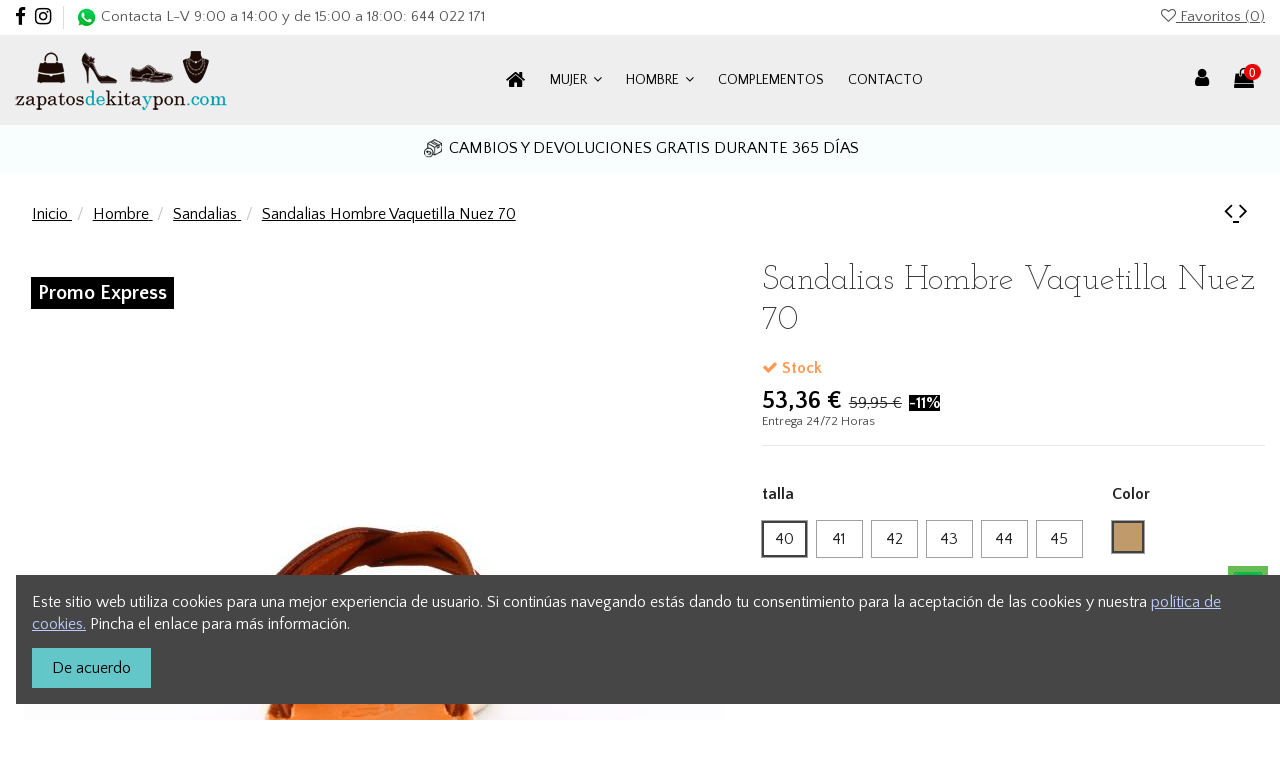

--- FILE ---
content_type: text/html; charset=utf-8
request_url: https://zapatosdekitaypon.com/sandalias/612-6368-sandalias-hombre-vaquetilla-nuez-70.html
body_size: 21923
content:
<!doctype html>
<html lang="es">

<head>
    
        
  <meta charset="utf-8">


  <meta http-equiv="x-ua-compatible" content="ie=edge">



    <link rel="canonical" href="https://zapatosdekitaypon.com/sandalias/612-sandalias-hombre-vaquetilla-nuez-70.html">

  <title>Sandalias Hombre Vaquetilla Nuez 70</title>
  <meta name="description" content="Sandalias Hombre Vaquetilla Nuez 70">
  <meta name="keywords" content="">
    
    

   



    <meta property="og:type" content="product">
    <meta property="og:url" content="https://zapatosdekitaypon.com/sandalias/612-6368-sandalias-hombre-vaquetilla-nuez-70.html">
    <meta property="og:title" content="Sandalias Hombre Vaquetilla Nuez 70">
    <meta property="og:site_name" content="Zapatosdekitaypon.com">
    <meta property="og:description" content="Sandalias Hombre Vaquetilla Nuez 70">
    <meta property="og:image" content="https://zapatosdekitaypon.com/4500-thickbox_default/sandalias-hombre-vaquetilla-nuez-70.jpg">



  


	


  <meta name="viewport" content="width=device-width, initial-scale=1">





  <link rel="icon" type="image/vnd.microsoft.icon" href="/img/favicon.ico?1605195766">
  <link rel="shortcut icon" type="image/x-icon" href="/img/favicon.ico?1605195766">
    


      <link href="//fonts.googleapis.com/css?family=Quattrocento+Sans:0,400;0,700;1,400;1,700&amp;display=swap" rel="stylesheet">
        <link href="//fonts.googleapis.com/css?family=Josefin+Slab:300;400;600&amp;display=swap" rel="stylesheet">
  



    <link rel="stylesheet" href="https://zapatosdekitaypon.com/themes/warehouse/assets/cache/theme-b707ee325.css" type="text/css" media="all">






  
<script type="text/javascript">
	(window.gaDevIds=window.gaDevIds||[]).push('d6YPbH');
	(function(i,s,o,g,r,a,m){i['GoogleAnalyticsObject']=r;i[r]=i[r]||function(){
	(i[r].q=i[r].q||[]).push(arguments)},i[r].l=1*new Date();a=s.createElement(o),
	m=s.getElementsByTagName(o)[0];a.async=1;a.src=g;m.parentNode.insertBefore(a,m)
	})(window,document,'script','https://www.google-analytics.com/analytics.js','ga');

            ga('create', 'UA-180116931-1', 'auto');
                        ga('send', 'pageview');
    
    ga('require', 'ec');
</script>



    <script>
        var prefix = '';
        var sufix = '';

        function getURLParameter(url, name) {
            return (RegExp(name + '=' + '(.+?)(&|$)').exec(url)||[,null])[1];
        }

        !function(f,b,e,v,n,t,s){if(f.fbq)return;n=f.fbq=function(){n.callMethod?
        n.callMethod.apply(n,arguments):n.queue.push(arguments)};if(!f._fbq)f._fbq=n;
        n.push=n;n.loaded=!0;n.version='2.0';n.queue=[];t=b.createElement(e);t.async=!0;
        t.src=v;s=b.getElementsByTagName(e)[0];s.parentNode.insertBefore(t,s)}(window,
        document,'script','https://connect.facebook.net/en_US/fbevents.js');
        fbq('init', '329562721589056');
        

                    fbq('track', "PageView");
        
                                                        fbq('track', 'Lead');
                                    
        
                            
                                                        
                    document.addEventListener("DOMContentLoaded", function(event) {
                $('#wishlist_button_nopop').click(function(){
                    fbq('track', 'AddToWishlist');
                });
            });
        
                        
                                                                            document.addEventListener("DOMContentLoaded", function(event) {
                        var json = $.parseJSON($('#product-details').attr('data-product'));
                        var ids=prefix+612+sufix;
                        fbq('track', 'ViewContent', {
                            content_name: 'Sandalias Hombre Vaquetilla Nuez 70',
                            content_ids: [ids],
                            content_type: 'product',
                            value: 53.36,
                            currency: 'EUR'
                        });
                    });
                            
                                                document.addEventListener("DOMContentLoaded", function(event) {
                        var json = $.parseJSON($('#product-details').attr('data-product'));
                        $('.add-to-cart').click(function(){
                            var productPagePrice = $(this).parents('body').find('.current-price span').html();
                            if (productPagePrice == undefined) {
                                var productPagePrice = 0.000;
                            }
                            productPagePrice = productPagePrice.replace(/[^\d.\,-]/g, '');
                            productPagePrice = productPagePrice.replace(',','.');
                            if (productPagePrice[productPagePrice.length-1] === ".")
                            {
                                productPagePrice = productPagePrice.slice(0, -1);
                            }
                            fbq('track', 'AddToCart', {content_ids: prefix+612+sufix, content_type: 'product', value: productPagePrice, currency: 'EUR'});
                        });
                    });
                                    
        
    </script>


  <meta name="facebook-domain-verification" content="pchr8x6qohutchm8b0mhssm97r3ers" />



    
    <meta property="product:pretax_price:amount" content="44.095455">
    <meta property="product:pretax_price:currency" content="EUR">
    <meta property="product:price:amount" content="53.36">
    <meta property="product:price:currency" content="EUR">
            <meta property="product:weight:value" content="1.000000">
        <meta property="product:weight:units" content="kg">
    
    

       	<!-- Hotjar Tracking Code for https://zapatosdekitaypon.com -->
	<script type="text/javascript"><!--//--><![CDATA[//><!--
(function(h,o,t,j,a,r){
			h.hj=h.hj||function(){(h.hj.q=h.hj.q||[]).push(arguments)};
			h._hjSettings={hjid:2168825,hjsv:6};
			a=o.getElementsByTagName('head')[0];
			r=o.createElement('script');r.async=1;
			r.src=t+h._hjSettings.hjid+j+h._hjSettings.hjsv;
			a.appendChild(r);
		})(window,document,'https://static.hotjar.com/c/hotjar-','.js?sv=');
//--><!]]></script> </head>

<body id="product" class="lang-es country-es currency-eur layout-full-width page-product tax-display-disabled product-id-612 product-sandalias-hombre-vaquetilla-nuez-70 product-id-category-205 product-id-manufacturer-6 product-id-supplier-0 product-on-sale product-available-for-order body-desktop-header-style-w-4">


    


<main id="main-page-content"  >
    
            

    <header id="header" class="desktop-header-style-w-4">
        
            
  <div class="header-banner">
    
  </div>


<script data-host="https://app.websiteanalyticstool.com" data-dnt="false" src="https://app.websiteanalyticstool.com/js/script.js" id="ZwSg9rf6GA" async defer></script>


            <nav class="header-nav">
        <div class="container">
    
        <div class="row justify-content-between">
            <div class="col col-auto col-md left-nav">
                 <div class="d-inline-block"> 

<ul class="social-links _topbar">
  <li class="facebook"><a href="https://www.facebook.com/zapatosdekitaypon" target="_blank"><i class="fa fa-facebook" aria-hidden="true"></i></a></li>    <li class="instagram"><a href="https://www.instagram.com/zapatosdekitaypon/" target="_blank"><i class="fa fa-instagram" aria-hidden="true"></i></a></li>          </ul>

 </div>                 
      
    <div id="iqithtmlandbanners-block-4"  class="d-inline-block">
        <div class="rte-content d-inline-block">
            <p><a href="https://web.whatsapp.com/send?phone=+34610723006"><img src="https://vivant.es/img/cms/whatsapp%20icon.png" alt="whatsapp" width="21" height="25" /></a> Contacta L-V 9:00 a 14:00 y de 15:00 a 18:00: 644 022 171</p>
        </div>
    </div>


  

            </div>
            <div class="col col-auto center-nav text-center">
                
      
    <div id="iqithtmlandbanners-block-5"  class="d-inline-block">
        <div class="rte-content d-inline-block">
            
        </div>
    </div>


  

             </div>
            <div class="col col-auto col-md right-nav text-right">
                <div class="d-inline-block">
    <a href="//zapatosdekitaypon.com/module/iqitwishlist/view">
        <i class="fa fa-heart-o" aria-hidden="true"></i> Favoritos (<span
                id="iqitwishlist-nb"></span>)
    </a>
</div>

             </div>
        </div>

                        </div>
            </nav>
        



<div id="desktop-header" class="desktop-header-style-4">
            
<div class="header-top">
    <div id="desktop-header-container" class="container">
        <div class="row align-items-center">
                            <div class="col col-auto col-header-left">
                    <div id="desktop_logo">
                        <a href="https://zapatosdekitaypon.com/">
                            <img class="logo img-fluid"
                                 src="/img/zapatosdekitayponcom-logo-1605195766.jpg"                                  alt="Zapatosdekitaypon.com">
                        </a>
                    </div>
                    
                </div>
                <div class="col col-header-center col-header-menu">
                                        	<div id="iqitmegamenu-wrapper" class="iqitmegamenu-wrapper iqitmegamenu-all">
		<div class="container container-iqitmegamenu">
		<div id="iqitmegamenu-horizontal" class="iqitmegamenu  clearfix" role="navigation">

								
				<nav id="cbp-hrmenu" class="cbp-hrmenu cbp-horizontal cbp-hrsub-narrow">
					<ul>
												<li id="cbp-hrmenu-tab-5" class="cbp-hrmenu-tab cbp-hrmenu-tab-5 cbp-onlyicon ">
	<a href="https://zapatosdekitaypon.com/" class="nav-link" >

								<span class="cbp-tab-title"> <i class="icon fa fa-home cbp-mainlink-icon"></i>
								</span>
														</a>
													</li>
												<li id="cbp-hrmenu-tab-9" class="cbp-hrmenu-tab cbp-hrmenu-tab-9  cbp-has-submeu">
	<a href="https://zapatosdekitaypon.com/184-zapatos-mujer" class="nav-link" >

								<span class="cbp-tab-title">
								Mujer <i class="fa fa-angle-down cbp-submenu-aindicator"></i></span>
														</a>
														<div class="cbp-hrsub col-12">
								<div class="cbp-hrsub-inner">
									<div class="container iqitmegamenu-submenu-container">
									
																																	




<div class="row menu_row menu-element  first_rows menu-element-id-5">
                

                                                




    <div class="col-3 cbp-menu-column cbp-menu-element menu-element-id-6 ">
        <div class="cbp-menu-column-inner">
                        
                
                
                    
                                                    <div class="row cbp-categories-row">
                                                                                                            <div class="col-12">
                                            <div class="cbp-category-link-w"><a href="https://zapatosdekitaypon.com/184-zapatos-mujer"
                                                                                class="cbp-column-title nav-link cbp-category-title">Mujer</a>
                                                                                                                                                    
    <ul class="cbp-links cbp-category-tree"><li ><div class="cbp-category-link-w"><a href="https://zapatosdekitaypon.com/203-zapatillas-de-casa">Zapatillas de Casa</a></div></li><li ><div class="cbp-category-link-w"><a href="https://zapatosdekitaypon.com/202-sneakers">Sneakers</a></div></li><li ><div class="cbp-category-link-w"><a href="https://zapatosdekitaypon.com/208-botas">Botas</a></div></li><li ><div class="cbp-category-link-w"><a href="https://zapatosdekitaypon.com/200-alpargatas">Alpargatas</a></div></li><li ><div class="cbp-category-link-w"><a href="https://zapatosdekitaypon.com/199-cunas-esparto">Cuñas Esparto</a></div></li><li ><div class="cbp-category-link-w"><a href="https://zapatosdekitaypon.com/201-sandalias">Sandalias</a></div></li></ul>

                                                                                            </div>
                                        </div>
                                                                                                </div>
                                            
                
            

            
            </div>    </div>
                                    




    <div class="col-9 cbp-menu-column cbp-menu-element menu-element-id-7 ">
        <div class="cbp-menu-column-inner">
                        
                
                
                                                                        
<div class="cbp-products-big row ">
            <div class="product-grid-menu col-4">
            <div class="product-container">
                <div class="product-image-container">
                    <ul class="product-flags">
                                                    <li class="product-flag discount">-11%</li>
                                            </ul>
                    <a class="product_img_link" href="https://zapatosdekitaypon.com/zapatos-mujer/512-6282-botin-dulce-calpe-vipera-cuero.html#/17-color-marron/18-talla-35"" title="Botín Dulce Calpe Vipera Cuero">
                        <img class="img-fluid"
                             src="https://zapatosdekitaypon.com/3383-home_default/botin-dulce-calpe-vipera-cuero.jpg"
                             alt="Botín Dulce Calpe Vipera Cuero"
                             width="480" height="480" />
                    </a>
                </div>
                <p class="product-title h6">
                    <a href="https://zapatosdekitaypon.com/zapatos-mujer/512-6282-botin-dulce-calpe-vipera-cuero.html#/17-color-marron/18-talla-35">Botín Dulce Calpe Vipera Cuero</a>
                </p>
                <div class="product-price-and-shipping" >
                    <span class="product-price">67,55 €</span>
                                            
                        <span class="regular-price text-muted">75,90 €</span>
                                    </div>
            </div>
        </div>
            <div class="product-grid-menu col-4">
            <div class="product-container">
                <div class="product-image-container">
                    <ul class="product-flags">
                                                    <li class="product-flag on-sale">Promo Express</li>
                                                    <li class="product-flag discount">-11%</li>
                                            </ul>
                    <a class="product_img_link" href="https://zapatosdekitaypon.com/sneakers/622-6425-deportivas-sneakers-mujer-verona-cuero.html#/12-color-camel/21-talla-38"" title="Deportivas Sneakers Mujer Verona Cuero">
                        <img class="img-fluid"
                             src="https://zapatosdekitaypon.com/4583-home_default/deportivas-sneakers-mujer-verona-cuero.jpg"
                             alt="Deportivas Sneakers Mujer Verona Cuero"
                             width="480" height="480" />
                    </a>
                </div>
                <p class="product-title h6">
                    <a href="https://zapatosdekitaypon.com/sneakers/622-6425-deportivas-sneakers-mujer-verona-cuero.html#/12-color-camel/21-talla-38">Deportivas Sneakers Mujer Verona Cuero</a>
                </p>
                <div class="product-price-and-shipping" >
                    <span class="product-price">40,01 €</span>
                                            
                        <span class="regular-price text-muted">44,95 €</span>
                                    </div>
            </div>
        </div>
            <div class="product-grid-menu col-4">
            <div class="product-container">
                <div class="product-image-container">
                    <ul class="product-flags">
                                                    <li class="product-flag on-sale">Promo Express</li>
                                                    <li class="product-flag discount">-11%</li>
                                            </ul>
                    <a class="product_img_link" href="https://zapatosdekitaypon.com/zapatillas-de-casa/666-6684-zapatilla-de-casa-fieltro-amor-gris-665.html#/5-color-gris/23-talla-40"" title="Zapatilla de Casa FIELTRO AMOR GRIS 665">
                        <img class="img-fluid"
                             src="https://zapatosdekitaypon.com/4942-home_default/zapatilla-de-casa-fieltro-amor-gris-665.jpg"
                             alt="Zapatilla de Casa FIELTRO AMOR GRIS 665"
                             width="480" height="480" />
                    </a>
                </div>
                <p class="product-title h6">
                    <a href="https://zapatosdekitaypon.com/zapatillas-de-casa/666-6684-zapatilla-de-casa-fieltro-amor-gris-665.html#/5-color-gris/23-talla-40">Zapatilla de Casa FIELTRO AMOR GRIS 665</a>
                </p>
                <div class="product-price-and-shipping" >
                    <span class="product-price">31,11 €</span>
                                            
                        <span class="regular-price text-muted">34,95 €</span>
                                    </div>
            </div>
        </div>
    </div>
                                            
                
            

            
            </div>    </div>
                            
                </div>
																					
																			</div>
								</div>
							</div>
													</li>
												<li id="cbp-hrmenu-tab-10" class="cbp-hrmenu-tab cbp-hrmenu-tab-10  cbp-has-submeu">
	<a href="https://zapatosdekitaypon.com/185-zapatos-hombre" class="nav-link" >

								<span class="cbp-tab-title">
								Hombre <i class="fa fa-angle-down cbp-submenu-aindicator"></i></span>
														</a>
														<div class="cbp-hrsub col-12">
								<div class="cbp-hrsub-inner">
									<div class="container iqitmegamenu-submenu-container">
									
																																	




<div class="row menu_row menu-element  first_rows menu-element-id-1">
                

                                                




    <div class="col-3 cbp-menu-column cbp-menu-element menu-element-id-2 ">
        <div class="cbp-menu-column-inner">
                        
                
                
                    
                                                    <div class="row cbp-categories-row">
                                                                                                            <div class="col-12">
                                            <div class="cbp-category-link-w"><a href="https://zapatosdekitaypon.com/185-zapatos-hombre"
                                                                                class="cbp-column-title nav-link cbp-category-title">Hombre</a>
                                                                                                                                                    
    <ul class="cbp-links cbp-category-tree"><li ><div class="cbp-category-link-w"><a href="https://zapatosdekitaypon.com/204-alpargatas">Alpargatas</a></div></li><li ><div class="cbp-category-link-w"><a href="https://zapatosdekitaypon.com/205-sandalias">Sandalias</a></div></li><li ><div class="cbp-category-link-w"><a href="https://zapatosdekitaypon.com/206-zapatillas-de-casa">Zapatillas de Casa</a></div></li><li ><div class="cbp-category-link-w"><a href="https://zapatosdekitaypon.com/207-mocasines">Mocasines</a></div></li></ul>

                                                                                            </div>
                                        </div>
                                                                                                </div>
                                            
                
            

            
            </div>    </div>
                                    




    <div class="col-9 cbp-menu-column cbp-menu-element menu-element-id-3 ">
        <div class="cbp-menu-column-inner">
                        
                
                
                                                                        
<div class="cbp-products-big row ">
            <div class="product-grid-menu col-4">
            <div class="product-container">
                <div class="product-image-container">
                    <ul class="product-flags">
                                                    <li class="product-flag on-sale">Promo Express</li>
                                                    <li class="product-flag discount">-11%</li>
                                            </ul>
                    <a class="product_img_link" href="https://zapatosdekitaypon.com/sandalias/614-6376-sandalias-hombre-vaquetilla-nuez-65.html#/12-color-camel/26-talla-42"" title="Sandalias Hombre Vaquetilla Nuez 65">
                        <img class="img-fluid"
                             src="https://zapatosdekitaypon.com/4515-home_default/sandalias-hombre-vaquetilla-nuez-65.jpg"
                             alt="Sandalias Hombre Vaquetilla Nuez 65"
                             width="480" height="480" />
                    </a>
                </div>
                <p class="product-title h6">
                    <a href="https://zapatosdekitaypon.com/sandalias/614-6376-sandalias-hombre-vaquetilla-nuez-65.html#/12-color-camel/26-talla-42">Sandalias Hombre Vaquetilla Nuez 65</a>
                </p>
                <div class="product-price-and-shipping" >
                    <span class="product-price">53,36 €</span>
                                            
                        <span class="regular-price text-muted">59,95 €</span>
                                    </div>
            </div>
        </div>
            <div class="product-grid-menu col-4">
            <div class="product-container">
                <div class="product-image-container">
                    <ul class="product-flags">
                                                    <li class="product-flag on-sale">Promo Express</li>
                                                    <li class="product-flag discount">-11%</li>
                                            </ul>
                    <a class="product_img_link" href="https://zapatosdekitaypon.com/alpargatas/617-6395-alpargatas-hombre-piel-sauvage-cuero.html#/12-color-camel/26-talla-42"" title="Alpargatas Hombre Piel Sauvage Cuero">
                        <img class="img-fluid"
                             src="https://zapatosdekitaypon.com/4541-home_default/alpargatas-hombre-piel-sauvage-cuero.jpg"
                             alt="Alpargatas Hombre Piel Sauvage Cuero"
                             width="480" height="480" />
                    </a>
                </div>
                <p class="product-title h6">
                    <a href="https://zapatosdekitaypon.com/alpargatas/617-6395-alpargatas-hombre-piel-sauvage-cuero.html#/12-color-camel/26-talla-42">Alpargatas Hombre Piel Sauvage Cuero</a>
                </p>
                <div class="product-price-and-shipping" >
                    <span class="product-price">53,36 €</span>
                                            
                        <span class="regular-price text-muted">59,95 €</span>
                                    </div>
            </div>
        </div>
            <div class="product-grid-menu col-4">
            <div class="product-container">
                <div class="product-image-container">
                    <ul class="product-flags">
                                                    <li class="product-flag on-sale">Promo Express</li>
                                                    <li class="product-flag discount">-11%</li>
                                            </ul>
                    <a class="product_img_link" href="https://zapatosdekitaypon.com/alpargatas/618-6401-alpargatas-hombre-piel-sauvage-blanco.html#/8-color-blanco/26-talla-42"" title="Alpargatas Hombre Piel Sauvage Blanco">
                        <img class="img-fluid"
                             src="https://zapatosdekitaypon.com/4548-home_default/alpargatas-hombre-piel-sauvage-blanco.jpg"
                             alt="Alpargatas Hombre Piel Sauvage Blanco"
                             width="480" height="480" />
                    </a>
                </div>
                <p class="product-title h6">
                    <a href="https://zapatosdekitaypon.com/alpargatas/618-6401-alpargatas-hombre-piel-sauvage-blanco.html#/8-color-blanco/26-talla-42">Alpargatas Hombre Piel Sauvage Blanco</a>
                </p>
                <div class="product-price-and-shipping" >
                    <span class="product-price">53,36 €</span>
                                            
                        <span class="regular-price text-muted">59,95 €</span>
                                    </div>
            </div>
        </div>
    </div>
                                            
                
            

            
            </div>    </div>
                            
                </div>
																					
																			</div>
								</div>
							</div>
													</li>
												<li id="cbp-hrmenu-tab-11" class="cbp-hrmenu-tab cbp-hrmenu-tab-11 ">
	<a href="https://zapatosdekitaypon.com/187-complementos" class="nav-link" >

								<span class="cbp-tab-title">
								Complementos</span>
														</a>
													</li>
												<li id="cbp-hrmenu-tab-8" class="cbp-hrmenu-tab cbp-hrmenu-tab-8 ">
	<a href="/contactenos" class="nav-link" >

								<span class="cbp-tab-title">
								CONTACTO</span>
														</a>
													</li>
											</ul>
				</nav>
		</div>
		</div>
		<div id="sticky-cart-wrapper"></div>
	</div>

<div id="_desktop_iqitmegamenu-mobile">
	<ul id="iqitmegamenu-mobile">
		



	
	<li><a href="https://zapatosdekitaypon.com/">Inicio</a></li><li><span class="mm-expand"><i class="fa fa-angle-down expand-icon" aria-hidden="true"></i><i class="fa fa-angle-up close-icon" aria-hidden="true"></i></span><a href="https://zapatosdekitaypon.com/184-zapatos-mujer">Mujer</a>
	<ul><li><a href="https://zapatosdekitaypon.com/203-zapatillas-de-casa">Zapatillas de Casa</a></li><li><a href="https://zapatosdekitaypon.com/202-sneakers">Sneakers</a></li><li><a href="https://zapatosdekitaypon.com/208-botas">Botas</a></li><li><a href="https://zapatosdekitaypon.com/200-alpargatas">Alpargatas</a></li><li><a href="https://zapatosdekitaypon.com/199-cunas-esparto">Cuñas Esparto</a></li><li><a href="https://zapatosdekitaypon.com/201-sandalias">Sandalias</a></li></ul></li><li><span class="mm-expand"><i class="fa fa-angle-down expand-icon" aria-hidden="true"></i><i class="fa fa-angle-up close-icon" aria-hidden="true"></i></span><a href="https://zapatosdekitaypon.com/185-zapatos-hombre">Hombre</a>
	<ul><li><a href="https://zapatosdekitaypon.com/204-alpargatas">Alpargatas</a></li><li><a href="https://zapatosdekitaypon.com/205-sandalias">Sandalias</a></li><li><a href="https://zapatosdekitaypon.com/206-zapatillas-de-casa">Zapatillas de Casa</a></li><li><a href="https://zapatosdekitaypon.com/207-mocasines">Mocasines</a></li></ul></li><li><a href="https://zapatosdekitaypon.com/187-complementos">Complementos</a></li><li><a href="/contactenos">Contacto</a></li>
	</ul>
</div>

                    
                </div>
                        <div class="col col-auto col-header-right">
                <div class="row no-gutters justify-content-end">
                                            <div id="header-search-btn" class="col col-auto header-btn-w header-search-btn-w">
    <a data-toggle="dropdown" id="header-search-btn-drop"  class="header-btn header-search-btn" data-display="static">
        <i class="fa fa-search fa-fw icon" aria-hidden="true"></i>
        <span class="title">Buscar</span>
    </a>
        <div class="dropdown-menu-custom  dropdown-menu">
        <div class="dropdown-content modal-backdrop fullscreen-search">
            
<!-- Block search module TOP -->
<div id="search_widget" class="search-widget" data-search-controller-url="//zapatosdekitaypon.com/busqueda?order=product.position.desc">
    <form method="get" action="//zapatosdekitaypon.com/busqueda?order=product.position.desc">
        <input type="hidden" name="controller" value="search">
        <div class="input-group">
            <input type="hidden" name="order" value="product.position.desc" />
            <input type="text" name="s" value="" data-all-text="Ver todos los resultados"
                   placeholder="Buscar productos" class="form-control form-search-control" />
            <button type="submit" class="search-btn">
                <i class="fa fa-search"></i>
            </button>
        </div>
    </form>
</div>
<!-- /Block search module TOP -->

            <div id="fullscreen-search-backdrop"></div>
        </div>
    </div>
    </div>
                    
                    
                                            <div id="header-user-btn" class="col col-auto header-btn-w header-user-btn-w">
            <a href="https://zapatosdekitaypon.com/mi-cuenta"
           title="Acceda a su cuenta de cliente"
           rel="nofollow" class="header-btn header-user-btn">
            <i class="fa fa-user fa-fw icon" aria-hidden="true"></i>
            <span class="title">Iniciar sesión</span>
        </a>
    </div>
                                        

                    

                                            
                                                    <div id="ps-shoppingcart-wrapper" class="col col-auto">
    <div id="ps-shoppingcart"
         class="header-btn-w header-cart-btn-w ps-shoppingcart dropdown">
         <div id="blockcart" class="blockcart cart-preview"
         data-refresh-url="//zapatosdekitaypon.com/module/ps_shoppingcart/ajax">
        <a id="cart-toogle" class="cart-toogle header-btn header-cart-btn" data-toggle="dropdown" data-display="static">
            <i class="fa fa-shopping-bag fa-fw icon" aria-hidden="true"><span class="cart-products-count-btn">0</span></i>
            <span class="info-wrapper">
            <span class="title">Carrito</span>
            <span class="cart-toggle-details">
            <span class="text-faded cart-separator"> / </span>
                            Vacío
                        </span>
            </span>
        </a>
        <div id="_desktop_blockcart-content" class="dropdown-menu-custom dropdown-menu">
    <div id="blockcart-content" class="blockcart-content" >
        <div class="cart-title">
            <span class="modal-title">Tu carrito</span>
            <button type="button" id="js-cart-close" class="close">
                <span>×</span>
            </button>
            <hr>
        </div>
                    <span class="no-items">No hay más artículos en su carrito</span>
            </div>
</div> </div>




    </div>
</div>
                                                
                                    </div>
                
            </div>
            <div class="col-12">
                <div class="row">
                    
<div class="menu">
    
  
</div>

                </div>
            </div>
        </div>
    </div>
</div>


    </div>



    <div id="mobile-header" class="mobile-header-style-2">
                    <div id="mobile-header-sticky">
    <div class="container">
        <div class="mobile-main-bar">
            <div class="row no-gutters align-items-center row-mobile-header">
                <div class="col col-mobile-logo">
                    <a href="https://zapatosdekitaypon.com/">
                        <img class="logo img-fluid"
                             src="/img/zapatosdekitayponcom-logo-1605195766.jpg"                              alt="Zapatosdekitaypon.com">
                    </a>
                </div>
                <div id="mobile-btn-search" class="col col-auto col-mobile-btn col-mobile-btn-search">
                    <a  class="m-nav-btn" data-toggle="dropdown" data-display="static"><i class="fa fa-search" aria-hidden="true"></i>
                        <span>Search</span></a>
                    <div id="search-widget-mobile" class="dropdown-content dropdown-menu dropdown-mobile search-widget">
                        <form method="get" action="https://zapatosdekitaypon.com/busqueda">
                            <input type="hidden" name="controller" value="search">
                            <div class="input-group">
                                <input type="text" name="s" value=""
                                       placeholder="Buscar" data-all-text="Ver resultados" class="form-control form-search-control">
                                <button type="submit" class="search-btn">
                                    <i class="fa fa-search"></i>
                                </button>
                            </div>
                        </form>
                    </div>
                </div>
                <div class="col col-auto col-mobile-btn col-mobile-btn-account">
                    <a href="https://zapatosdekitaypon.com/mi-cuenta" class="m-nav-btn"><i class="fa fa-user" aria-hidden="true"></i>
                        <span>Iniciar sesión</span></a>
                </div>
                
                                <div
                     class="col col-auto col-mobile-btn col-mobile-btn-cart ps-shoppingcart dropdown">
                    <div id="mobile-cart-wrapper">
                        <a id="mobile-cart-toogle" class="m-nav-btn" data-display="static" data-toggle="dropdown"><i class="fa fa-shopping-bag mobile-bag-icon" aria-hidden="true"><span id="mobile-cart-products-count" class="cart-products-count cart-products-count-btn">
                                    
                                                                            0
                                                                        
                                </span></i>
                            <span>Carrito</span></a>
                        <div id="_mobile_blockcart-content" class="dropdown-menu-custom dropdown-menu"></div>
                    </div>
                </div>
                                <div class="col col-auto col-mobile-btn col-mobile-btn-menu col-mobile-menu-push">
                    <a class="m-nav-btn" data-toggle="dropdown" data-display="static"><i class="fa fa-bars" aria-hidden="true"></i>
                        <span>Menu</span></a>
                    <div id="_mobile_iqitmegamenu-mobile" class="dropdown-menu-custom dropdown-menu"></div>
                </div>
            </div>
        </div>
    </div>
</div>
            </div>

        
    </header>

    <section id="wrapper">
        
      
    <div id="iqithtmlandbanners-block-6">
        <div class="rte-content">
            <p style="text-align:center;vertical-align:middle;"><img src="https://zapatosdekitaypon.com/img/cms/regreso.png" alt="" width="24" height="24" /> CAMBIOS Y DEVOLUCIONES GRATIS DURANTE 365 DÍAS</p>
        </div>
    </div>


  

        

<div class="container">
<nav data-depth="4" class="breadcrumb">
                <div class="row align-items-center">
                <div class="col">
                    <ol itemscope itemtype="https://schema.org/BreadcrumbList">
                        
                                                            
                                    <li itemprop="itemListElement" itemscope
                                        itemtype="http://schema.org/ListItem">
                                        <a  itemtype="http://schema.org/Thing"
                                            itemprop="item" href="https://zapatosdekitaypon.com/" >
                                            <span itemprop="name">Inicio</span>
                                        </a>
                                        <meta itemprop="position" content="1">
                                    </li>
                                
                                                            
                                    <li itemprop="itemListElement" itemscope
                                        itemtype="http://schema.org/ListItem">
                                        <a  itemtype="http://schema.org/Thing"
                                            itemprop="item" href="https://zapatosdekitaypon.com/185-zapatos-hombre" >
                                            <span itemprop="name">Hombre</span>
                                        </a>
                                        <meta itemprop="position" content="2">
                                    </li>
                                
                                                            
                                    <li itemprop="itemListElement" itemscope
                                        itemtype="http://schema.org/ListItem">
                                        <a  itemtype="http://schema.org/Thing"
                                            itemprop="item" href="https://zapatosdekitaypon.com/205-sandalias" >
                                            <span itemprop="name">Sandalias</span>
                                        </a>
                                        <meta itemprop="position" content="3">
                                    </li>
                                
                                                            
                                    <li itemprop="itemListElement" itemscope
                                        itemtype="http://schema.org/ListItem">
                                        <a  itemtype="http://schema.org/Thing"
                                            itemprop="item" href="https://zapatosdekitaypon.com/sandalias/612-6368-sandalias-hombre-vaquetilla-nuez-70.html#/color-camel/talla-40" >
                                            <span itemprop="name">Sandalias Hombre Vaquetilla Nuez 70</span>
                                        </a>
                                        <meta itemprop="position" content="4">
                                    </li>
                                
                                                    
                    </ol>
                </div>
                <div class="col col-auto"> <div id="iqitproductsnav">
            <a href="https://zapatosdekitaypon.com/sandalias/611-6364-sandalias-hombre-vaquetilla-nuez-75.html#/color-camel/talla-42" title="Previous product">
            <i class="fa fa-angle-left" aria-hidden="true"></i>
        </a>
                <a href="https://zapatosdekitaypon.com/sandalias/614-6376-sandalias-hombre-vaquetilla-nuez-65.html#/color-camel/talla-42" title="Next product">
            <i class="fa fa-angle-right" aria-hidden="true"></i>
        </a>
    </div>
</div>
            </div>
            </nav>
</div>
        <div id="inner-wrapper" class="container">
            
            
                
<aside id="notifications">
    
    
    
    </aside>
            

            

                
    <div id="content-wrapper">
        
        
    <section id="main">
        <div id="product-preloader"><i class="fa fa-circle-o-notch fa-spin"></i></div>
        <div id="main-product-wrapper" itemscope itemtype="https://schema.org/Product">
        <meta itemprop="url" content="https://zapatosdekitaypon.com/sandalias/612-6368-sandalias-hombre-vaquetilla-nuez-70.html#/12-color-camel/23-talla-40">

        <div class="row product-info-row">
            <div class="col-md-7 col-product-image">
                
                    <section class="page-content" id="content">
                        

                            
                                <div class="images-container images-container-bottom">
            
    <div class="product-cover">

        
            <ul class="product-flags">
                                    <li class="product-flag on-sale">Promo Express</li>
                                    <li class="product-flag discount">-11%</li>
                            </ul>
        

        <a class="expander" data-toggle="modal" data-target="#product-modal"><span><i class="fa fa-expand" aria-hidden="true"></i></span></a>        <div id="product-images-large" class="product-images-large slick-slider">
                                                <div>
                        <div class="easyzoom easyzoom-product">
                            <a href="https://zapatosdekitaypon.com/4499-thickbox_default/sandalias-hombre-vaquetilla-nuez-70.jpg" class="js-easyzoom-trigger"></a>
                        </div>
                        <img
                                 src="https://zapatosdekitaypon.com/4499-large_default/sandalias-hombre-vaquetilla-nuez-70.jpg"                                data-image-large-src="https://zapatosdekitaypon.com/4499-thickbox_default/sandalias-hombre-vaquetilla-nuez-70.jpg"
                                alt=""
                                title=""
                                itemprop="image"
                                content="https://zapatosdekitaypon.com/4499-large_default/sandalias-hombre-vaquetilla-nuez-70.jpg"
                                width="700"
                                height="700"
                                class="img-fluid"
                        >
                    </div>
                                    <div>
                        <div class="easyzoom easyzoom-product">
                            <a href="https://zapatosdekitaypon.com/4500-thickbox_default/sandalias-hombre-vaquetilla-nuez-70.jpg" class="js-easyzoom-trigger"></a>
                        </div>
                        <img
                                data-lazy="https://zapatosdekitaypon.com/4500-large_default/sandalias-hombre-vaquetilla-nuez-70.jpg"                                data-image-large-src="https://zapatosdekitaypon.com/4500-thickbox_default/sandalias-hombre-vaquetilla-nuez-70.jpg"
                                alt=""
                                title=""
                                itemprop="image"
                                content="https://zapatosdekitaypon.com/4500-large_default/sandalias-hombre-vaquetilla-nuez-70.jpg"
                                width="700"
                                height="700"
                                class="img-fluid"
                        >
                    </div>
                                    <div>
                        <div class="easyzoom easyzoom-product">
                            <a href="https://zapatosdekitaypon.com/4501-thickbox_default/sandalias-hombre-vaquetilla-nuez-70.jpg" class="js-easyzoom-trigger"></a>
                        </div>
                        <img
                                data-lazy="https://zapatosdekitaypon.com/4501-large_default/sandalias-hombre-vaquetilla-nuez-70.jpg"                                data-image-large-src="https://zapatosdekitaypon.com/4501-thickbox_default/sandalias-hombre-vaquetilla-nuez-70.jpg"
                                alt=""
                                title=""
                                itemprop="image"
                                content="https://zapatosdekitaypon.com/4501-large_default/sandalias-hombre-vaquetilla-nuez-70.jpg"
                                width="700"
                                height="700"
                                class="img-fluid"
                        >
                    </div>
                                    <div>
                        <div class="easyzoom easyzoom-product">
                            <a href="https://zapatosdekitaypon.com/4502-thickbox_default/sandalias-hombre-vaquetilla-nuez-70.jpg" class="js-easyzoom-trigger"></a>
                        </div>
                        <img
                                data-lazy="https://zapatosdekitaypon.com/4502-large_default/sandalias-hombre-vaquetilla-nuez-70.jpg"                                data-image-large-src="https://zapatosdekitaypon.com/4502-thickbox_default/sandalias-hombre-vaquetilla-nuez-70.jpg"
                                alt=""
                                title=""
                                itemprop="image"
                                content="https://zapatosdekitaypon.com/4502-large_default/sandalias-hombre-vaquetilla-nuez-70.jpg"
                                width="700"
                                height="700"
                                class="img-fluid"
                        >
                    </div>
                                    <div>
                        <div class="easyzoom easyzoom-product">
                            <a href="https://zapatosdekitaypon.com/4503-thickbox_default/sandalias-hombre-vaquetilla-nuez-70.jpg" class="js-easyzoom-trigger"></a>
                        </div>
                        <img
                                data-lazy="https://zapatosdekitaypon.com/4503-large_default/sandalias-hombre-vaquetilla-nuez-70.jpg"                                data-image-large-src="https://zapatosdekitaypon.com/4503-thickbox_default/sandalias-hombre-vaquetilla-nuez-70.jpg"
                                alt=""
                                title=""
                                itemprop="image"
                                content="https://zapatosdekitaypon.com/4503-large_default/sandalias-hombre-vaquetilla-nuez-70.jpg"
                                width="700"
                                height="700"
                                class="img-fluid"
                        >
                    </div>
                                    <div>
                        <div class="easyzoom easyzoom-product">
                            <a href="https://zapatosdekitaypon.com/4504-thickbox_default/sandalias-hombre-vaquetilla-nuez-70.jpg" class="js-easyzoom-trigger"></a>
                        </div>
                        <img
                                data-lazy="https://zapatosdekitaypon.com/4504-large_default/sandalias-hombre-vaquetilla-nuez-70.jpg"                                data-image-large-src="https://zapatosdekitaypon.com/4504-thickbox_default/sandalias-hombre-vaquetilla-nuez-70.jpg"
                                alt=""
                                title=""
                                itemprop="image"
                                content="https://zapatosdekitaypon.com/4504-large_default/sandalias-hombre-vaquetilla-nuez-70.jpg"
                                width="700"
                                height="700"
                                class="img-fluid"
                        >
                    </div>
                                    <div>
                        <div class="easyzoom easyzoom-product">
                            <a href="https://zapatosdekitaypon.com/4505-thickbox_default/sandalias-hombre-vaquetilla-nuez-70.jpg" class="js-easyzoom-trigger"></a>
                        </div>
                        <img
                                data-lazy="https://zapatosdekitaypon.com/4505-large_default/sandalias-hombre-vaquetilla-nuez-70.jpg"                                data-image-large-src="https://zapatosdekitaypon.com/4505-thickbox_default/sandalias-hombre-vaquetilla-nuez-70.jpg"
                                alt=""
                                title=""
                                itemprop="image"
                                content="https://zapatosdekitaypon.com/4505-large_default/sandalias-hombre-vaquetilla-nuez-70.jpg"
                                width="700"
                                height="700"
                                class="img-fluid"
                        >
                    </div>
                                    <div>
                        <div class="easyzoom easyzoom-product">
                            <a href="https://zapatosdekitaypon.com/4506-thickbox_default/sandalias-hombre-vaquetilla-nuez-70.jpg" class="js-easyzoom-trigger"></a>
                        </div>
                        <img
                                data-lazy="https://zapatosdekitaypon.com/4506-large_default/sandalias-hombre-vaquetilla-nuez-70.jpg"                                data-image-large-src="https://zapatosdekitaypon.com/4506-thickbox_default/sandalias-hombre-vaquetilla-nuez-70.jpg"
                                alt=""
                                title=""
                                itemprop="image"
                                content="https://zapatosdekitaypon.com/4506-large_default/sandalias-hombre-vaquetilla-nuez-70.jpg"
                                width="700"
                                height="700"
                                class="img-fluid"
                        >
                    </div>
                                    </div>
    </div>

        

        <div class="js-qv-mask mask">
        <div id="product-images-thumbs" class="product-images js-qv-product-images slick-slider">
                            <div class="thumb-container">
                    <img
                            class="thumb js-thumb img-fluid"
                            data-image-medium-src="https://zapatosdekitaypon.com/4499-cart_default/sandalias-hombre-vaquetilla-nuez-70.jpg"
                            data-image-large-src="https://zapatosdekitaypon.com/4499-thickbox_default/sandalias-hombre-vaquetilla-nuez-70.jpg"
                            src="https://zapatosdekitaypon.com/4499-cart_default/sandalias-hombre-vaquetilla-nuez-70.jpg"
                            alt=""
                            title=""
                            width="452"
                            height="584"
                            itemprop="image"
                    >
                </div>
                            <div class="thumb-container">
                    <img
                            class="thumb js-thumb  selected img-fluid"
                            data-image-medium-src="https://zapatosdekitaypon.com/4500-cart_default/sandalias-hombre-vaquetilla-nuez-70.jpg"
                            data-image-large-src="https://zapatosdekitaypon.com/4500-thickbox_default/sandalias-hombre-vaquetilla-nuez-70.jpg"
                            src="https://zapatosdekitaypon.com/4500-cart_default/sandalias-hombre-vaquetilla-nuez-70.jpg"
                            alt=""
                            title=""
                            width="452"
                            height="584"
                            itemprop="image"
                    >
                </div>
                            <div class="thumb-container">
                    <img
                            class="thumb js-thumb img-fluid"
                            data-image-medium-src="https://zapatosdekitaypon.com/4501-cart_default/sandalias-hombre-vaquetilla-nuez-70.jpg"
                            data-image-large-src="https://zapatosdekitaypon.com/4501-thickbox_default/sandalias-hombre-vaquetilla-nuez-70.jpg"
                            src="https://zapatosdekitaypon.com/4501-cart_default/sandalias-hombre-vaquetilla-nuez-70.jpg"
                            alt=""
                            title=""
                            width="452"
                            height="584"
                            itemprop="image"
                    >
                </div>
                            <div class="thumb-container">
                    <img
                            class="thumb js-thumb img-fluid"
                            data-image-medium-src="https://zapatosdekitaypon.com/4502-cart_default/sandalias-hombre-vaquetilla-nuez-70.jpg"
                            data-image-large-src="https://zapatosdekitaypon.com/4502-thickbox_default/sandalias-hombre-vaquetilla-nuez-70.jpg"
                            src="https://zapatosdekitaypon.com/4502-cart_default/sandalias-hombre-vaquetilla-nuez-70.jpg"
                            alt=""
                            title=""
                            width="452"
                            height="584"
                            itemprop="image"
                    >
                </div>
                            <div class="thumb-container">
                    <img
                            class="thumb js-thumb img-fluid"
                            data-image-medium-src="https://zapatosdekitaypon.com/4503-cart_default/sandalias-hombre-vaquetilla-nuez-70.jpg"
                            data-image-large-src="https://zapatosdekitaypon.com/4503-thickbox_default/sandalias-hombre-vaquetilla-nuez-70.jpg"
                            src="https://zapatosdekitaypon.com/4503-cart_default/sandalias-hombre-vaquetilla-nuez-70.jpg"
                            alt=""
                            title=""
                            width="452"
                            height="584"
                            itemprop="image"
                    >
                </div>
                            <div class="thumb-container">
                    <img
                            class="thumb js-thumb img-fluid"
                            data-image-medium-src="https://zapatosdekitaypon.com/4504-cart_default/sandalias-hombre-vaquetilla-nuez-70.jpg"
                            data-image-large-src="https://zapatosdekitaypon.com/4504-thickbox_default/sandalias-hombre-vaquetilla-nuez-70.jpg"
                            src="https://zapatosdekitaypon.com/4504-cart_default/sandalias-hombre-vaquetilla-nuez-70.jpg"
                            alt=""
                            title=""
                            width="452"
                            height="584"
                            itemprop="image"
                    >
                </div>
                            <div class="thumb-container">
                    <img
                            class="thumb js-thumb img-fluid"
                            data-image-medium-src="https://zapatosdekitaypon.com/4505-cart_default/sandalias-hombre-vaquetilla-nuez-70.jpg"
                            data-image-large-src="https://zapatosdekitaypon.com/4505-thickbox_default/sandalias-hombre-vaquetilla-nuez-70.jpg"
                            src="https://zapatosdekitaypon.com/4505-cart_default/sandalias-hombre-vaquetilla-nuez-70.jpg"
                            alt=""
                            title=""
                            width="452"
                            height="584"
                            itemprop="image"
                    >
                </div>
                            <div class="thumb-container">
                    <img
                            class="thumb js-thumb img-fluid"
                            data-image-medium-src="https://zapatosdekitaypon.com/4506-cart_default/sandalias-hombre-vaquetilla-nuez-70.jpg"
                            data-image-large-src="https://zapatosdekitaypon.com/4506-thickbox_default/sandalias-hombre-vaquetilla-nuez-70.jpg"
                            src="https://zapatosdekitaypon.com/4506-cart_default/sandalias-hombre-vaquetilla-nuez-70.jpg"
                            alt=""
                            title=""
                            width="452"
                            height="584"
                            itemprop="image"
                    >
                </div>
                    </div>
    </div>
    
     </div>
                            

                            
                                <div class="after-cover-tumbnails text-center">






</div>
                            
						
							                     
                        
                    </section>
                
            </div>

            <div class="col-md-5 col-product-info">
                
                    <div class="product_header_container clearfix">

                        
                                                    

                        
                        <h1 class="h1 page-title" itemprop="name"><span>Sandalias Hombre Vaquetilla Nuez 70</span></h1>
                    
                        
                                                                                

						
							


    <div class="product-prices">

        
                                        <div class="product-reference">
                    <label class="label">Referencia </label>
                    <span itemprop="sku">SA221070NU40</span>
                </div>
                                

        
            
        


                            
                                    <span id="product-availability"
                          class="badge badge-success product-available">
                                        <i class="fa fa-check rtl-no-flip" aria-hidden="true"></i>
                                                     Stock
                                  </span>
                            
        

        
            <div class="has-discount"
                 itemprop="offers"
                 itemscope
                 itemtype="https://schema.org/Offer"
            >

                                    <link itemprop="availability" href="https://schema.org/InStock"/>
                                <meta itemprop="priceCurrency" content="EUR">

                <div>
                    <span class="current-price"><span itemprop="price" class="product-price" content="53.36">53,36 €</span></span>
                                            <span class="product-discount">
                            
                            <span class="regular-price">59,95 €</span>
                         </span>

                                                    <span class="badge badge-discount discount discount-percentage">-11%</span>
                        
                        
                                    </div>

                
                                    
            </div>
        

        
                    

        
                    

        
                    

        

        <div class="tax-shipping-delivery-label text-muted">
                        
            
                                                <span class="delivery-information">Entrega 24/72 Horas</span>
                                    </div>
        
            </div>






						
                    </div>
                

                <div class="product-information">

                    
                    <div class="product-actions">
                        
                            <form action="https://zapatosdekitaypon.com/carrito" method="post" id="add-to-cart-or-refresh">
							
                                <input type="hidden" name="token" value="4a727f8b3a232ecd7beb0a73d0906823">
                                <input type="hidden" name="id_product" value="612"
                                       id="product_page_product_id">
                                <input type="hidden" name="id_customization" value="0"
                                       id="product_customization_id">

                                
                                    
                                    <div class="product-variants">
                    <div class="clearfix product-variants-item">
            <span class="form-control-label">talla</span>
                            <ul id="group_2">
                    													<li class="input-container float-left">
								<input class="input-radio" type="radio" data-product-attribute="2"
									   name="group[2]"
									   value="23" checked="checked">
								<span class="radio-label">40</span>
							</li>
						                    													<li class="input-container float-left">
								<input class="input-radio" type="radio" data-product-attribute="2"
									   name="group[2]"
									   value="25">
								<span class="radio-label">41</span>
							</li>
						                    													<li class="input-container float-left">
								<input class="input-radio" type="radio" data-product-attribute="2"
									   name="group[2]"
									   value="26">
								<span class="radio-label">42</span>
							</li>
						                    													<li class="input-container float-left">
								<input class="input-radio" type="radio" data-product-attribute="2"
									   name="group[2]"
									   value="27">
								<span class="radio-label">43</span>
							</li>
						                    													<li class="input-container float-left">
								<input class="input-radio" type="radio" data-product-attribute="2"
									   name="group[2]"
									   value="28">
								<span class="radio-label">44</span>
							</li>
						                    													<li class="input-container float-left">
								<input class="input-radio" type="radio" data-product-attribute="2"
									   name="group[2]"
									   value="29">
								<span class="radio-label">45</span>
							</li>
						                                    </ul>
                    </div>
                            <div class="clearfix product-variants-item">
            <span class="form-control-label">Color</span>
                            <ul id="group_3">
                                            <li class="float-left input-container" data-toggle="tooltip" data-animation="false" data-placement="top" data-container= ".product-variants" title="Camel">
                            <input class="input-color" type="radio" data-product-attribute="3"
                                   name="group[3]"
                                   value="12" checked="checked">
                            <span
                                    class="color"
                                    style="background-color: #C19A6B"                                                                 ><span class="sr-only">Camel</span></span>
                        </li>
                                    </ul>
                    </div>
            </div>
                                

                                
                                                                    

                                
                                    <div class="product-add-to-cart pt-3">

	<!-- Event snippet for Website sale conversion page -->
						<script>
						  gtag('event', 'conversion', {
							  'send_to': 'AW-559448925/WyuHCIy7j-MBEN2G4ooC',
							  'transaction_id': ''
						  });
						</script>
            
            <div class="row extra-small-gutters product-quantity">
                <div class="col col-12 col-sm-auto">
                    <div class="qty">
                        <input
                                type="number"
                                name="qty"
                                id="quantity_wanted"
                                value="1"
                                class="input-group"
                                min="1"
                        >
                    </div>
                </div>
                <div class="col col-12 col-sm-auto">
                    <div class="add">
                        <button class="btn btn-primary btn-lg add-to-cart"
                                data-button-action="add-to-cart"
                                type="submit"
                                                        >
                            <i class="fa fa-shopping-bag fa-fw bag-icon" aria-hidden="true"></i>
                            <i class="fa fa-circle-o-notch fa-spin fa-fw spinner-icon" aria-hidden="true"></i>
                            Añadir al carrito
                        </button>
                    </div>
                </div>
                    <div class="col col-sm-auto">
        <button type="button" data-toggle="tooltip" data-placement="top"  title="Añadir a favoritos"
           class="btn btn-secondary btn-lg btn-iconic btn-iqitwishlist-add js-iqitwishlist-add" data-animation="false" id="iqit-wishlist-product-btn"
           data-id-product="612"
           data-id-product-attribute="6368"
           data-url="//zapatosdekitaypon.com/module/iqitwishlist/actions">
            <i class="fa fa-heart-o not-added" aria-hidden="true"></i> <i class="fa fa-heart added"
                                                                          aria-hidden="true"></i>
        </button>
    </div>

            </div>
						        

        
            <p class="product-minimal-quantity">
                            </p>
        
    </div>
									<div class="product-add-to-cart pt-0 visible-sm visible-xs d-block d-sm-block d-md-none" style="text-align:center; position:fixed; bottom:0; left:0; right:0; z-index:1030; background-color:#fff; box-shadow:0 -5px 25px -5px rgba(0,0,0,.2); padding:20px 20px 10px;">

					<!-- Event snippet for Website sale conversion page -->
						<script>
						  gtag('event', 'conversion', {
							  'send_to': 'AW-559448925/WyuHCIy7j-MBEN2G4ooC',
							  'transaction_id': ''
						  });
						</script>
            						
            <div class="row extra-small-gutters product-quantity" style="display:flex; padding-top:22px">			
				
                <div class="col col-12 col-sm-auto">
                    <div class="add">
                        <button class="btn btn-primary btn-lg add-to-cart"
                                data-button-action="add-to-cart"
                                type="submit"
                                                        >
                            <i class="fa fa-shopping-bag fa-fw bag-icon" aria-hidden="true"></i>
                            <i class="fa fa-circle-o-notch fa-spin fa-fw spinner-icon" aria-hidden="true"></i>
                            Añadir al carrito
                        </button>

                    </div>
                </div>                				
            </div>
						        

        
            <p class="product-minimal-quantity" style="margin-bottom:0">
                            </p>
        
    </div>
                                								

                                
                                                                                                  

                                
                                    <div class="product-additional-info">
  
</div>
                                
								
																
								
									<div id="product-description-short-612"
										 itemprop="description" class="rte-content"><p>Sandalias Hombre Vaquetilla Nuez 70</p></div>
								 
								
								
                                                                            

    <div class="tabs product-tabs">
        <ul id="product-infos-tabs" class="nav nav-tabs">
                            <li class="nav-item">
                    <a class="nav-link active" data-toggle="tab"
                       href="#description">
                        Descripción
                    </a>
                </li>
                        <li class="nav-item">
                <a class="nav-link" data-toggle="tab"
                   href="#product-details-tab">
                    Características
                </a>
            </li>
            
            
            
                    </ul>

        <div id="product-infos-tabs-content"  class="tab-content">
            <div class="tab-pane in active" id="description">
                
                    <div class="product-description">
                        <div class="rte-content"><p>Sandalias Hombre Vaquetilla Nuez 70</p></div>
                        
    


                    </div>
                
            </div>

            <div class="tab-pane "
                 id="product-details-tab"
            >

                
                    <div id="product-details" data-product="{&quot;id_shop_default&quot;:&quot;1&quot;,&quot;id_manufacturer&quot;:&quot;6&quot;,&quot;id_supplier&quot;:&quot;0&quot;,&quot;reference&quot;:&quot;SA221070NU&quot;,&quot;is_virtual&quot;:&quot;0&quot;,&quot;delivery_in_stock&quot;:&quot;&quot;,&quot;delivery_out_stock&quot;:&quot;&quot;,&quot;id_category_default&quot;:&quot;205&quot;,&quot;on_sale&quot;:&quot;1&quot;,&quot;online_only&quot;:&quot;0&quot;,&quot;ecotax&quot;:0,&quot;minimal_quantity&quot;:&quot;1&quot;,&quot;low_stock_threshold&quot;:null,&quot;low_stock_alert&quot;:&quot;0&quot;,&quot;price&quot;:&quot;53,36\u00a0\u20ac&quot;,&quot;unity&quot;:&quot;&quot;,&quot;unit_price_ratio&quot;:&quot;0.000000&quot;,&quot;additional_shipping_cost&quot;:&quot;0.00&quot;,&quot;customizable&quot;:&quot;0&quot;,&quot;text_fields&quot;:&quot;0&quot;,&quot;uploadable_files&quot;:&quot;0&quot;,&quot;redirect_type&quot;:&quot;301-category&quot;,&quot;id_type_redirected&quot;:&quot;0&quot;,&quot;available_for_order&quot;:&quot;1&quot;,&quot;available_date&quot;:null,&quot;show_condition&quot;:&quot;0&quot;,&quot;condition&quot;:&quot;new&quot;,&quot;show_price&quot;:&quot;1&quot;,&quot;indexed&quot;:&quot;1&quot;,&quot;visibility&quot;:&quot;both&quot;,&quot;cache_default_attribute&quot;:&quot;6369&quot;,&quot;advanced_stock_management&quot;:&quot;0&quot;,&quot;date_add&quot;:&quot;2022-07-21 10:25:59&quot;,&quot;date_upd&quot;:&quot;2023-11-07 12:54:56&quot;,&quot;pack_stock_type&quot;:&quot;3&quot;,&quot;meta_description&quot;:&quot;&quot;,&quot;meta_keywords&quot;:&quot;&quot;,&quot;meta_title&quot;:&quot;&quot;,&quot;link_rewrite&quot;:&quot;sandalias-hombre-vaquetilla-nuez-70&quot;,&quot;name&quot;:&quot;Sandalias Hombre Vaquetilla Nuez 70&quot;,&quot;description&quot;:&quot;&lt;p&gt;Sandalias Hombre Vaquetilla Nuez 70&lt;\/p&gt;&quot;,&quot;description_short&quot;:&quot;&lt;p&gt;Sandalias Hombre Vaquetilla Nuez 70&lt;\/p&gt;&quot;,&quot;available_now&quot;:&quot;&quot;,&quot;available_later&quot;:&quot;&quot;,&quot;id&quot;:612,&quot;id_product&quot;:612,&quot;out_of_stock&quot;:1,&quot;new&quot;:0,&quot;id_product_attribute&quot;:6368,&quot;quantity_wanted&quot;:1,&quot;extraContent&quot;:[],&quot;allow_oosp&quot;:1,&quot;category&quot;:&quot;sandalias&quot;,&quot;category_name&quot;:&quot;Sandalias&quot;,&quot;link&quot;:&quot;https:\/\/zapatosdekitaypon.com\/sandalias\/612-sandalias-hombre-vaquetilla-nuez-70.html&quot;,&quot;attribute_price&quot;:0,&quot;price_tax_exc&quot;:44.095455,&quot;price_without_reduction&quot;:59.950001,&quot;reduction&quot;:6.5945,&quot;specific_prices&quot;:{&quot;id_specific_price&quot;:&quot;31&quot;,&quot;id_specific_price_rule&quot;:&quot;1&quot;,&quot;id_cart&quot;:&quot;0&quot;,&quot;id_product&quot;:&quot;0&quot;,&quot;id_shop&quot;:&quot;1&quot;,&quot;id_shop_group&quot;:&quot;0&quot;,&quot;id_currency&quot;:&quot;0&quot;,&quot;id_country&quot;:&quot;0&quot;,&quot;id_group&quot;:&quot;0&quot;,&quot;id_customer&quot;:&quot;0&quot;,&quot;id_product_attribute&quot;:&quot;0&quot;,&quot;price&quot;:&quot;-1.000000&quot;,&quot;from_quantity&quot;:&quot;1&quot;,&quot;reduction&quot;:&quot;0.110000&quot;,&quot;reduction_tax&quot;:&quot;1&quot;,&quot;reduction_type&quot;:&quot;percentage&quot;,&quot;from&quot;:&quot;0000-00-00 00:00:00&quot;,&quot;to&quot;:&quot;0000-00-00 00:00:00&quot;,&quot;score&quot;:&quot;48&quot;},&quot;quantity&quot;:1,&quot;quantity_all_versions&quot;:10,&quot;id_image&quot;:&quot;es-default&quot;,&quot;features&quot;:[{&quot;name&quot;:&quot;Material exterior&quot;,&quot;value&quot;:&quot;Piel&quot;,&quot;id_feature&quot;:&quot;7&quot;,&quot;position&quot;:&quot;1&quot;}],&quot;attachments&quot;:[],&quot;virtual&quot;:0,&quot;pack&quot;:0,&quot;packItems&quot;:[],&quot;nopackprice&quot;:0,&quot;customization_required&quot;:false,&quot;attributes&quot;:{&quot;3&quot;:{&quot;id_attribute&quot;:&quot;12&quot;,&quot;id_attribute_group&quot;:&quot;3&quot;,&quot;name&quot;:&quot;Camel&quot;,&quot;group&quot;:&quot;Color&quot;,&quot;reference&quot;:&quot;SA221070NU40&quot;,&quot;ean13&quot;:&quot;8435711900547&quot;,&quot;isbn&quot;:&quot;&quot;,&quot;upc&quot;:&quot;&quot;},&quot;2&quot;:{&quot;id_attribute&quot;:&quot;23&quot;,&quot;id_attribute_group&quot;:&quot;2&quot;,&quot;name&quot;:&quot;40&quot;,&quot;group&quot;:&quot;Talla&quot;,&quot;reference&quot;:&quot;SA221070NU40&quot;,&quot;ean13&quot;:&quot;8435711900547&quot;,&quot;isbn&quot;:&quot;&quot;,&quot;upc&quot;:&quot;&quot;}},&quot;rate&quot;:21,&quot;tax_name&quot;:&quot;IVA ES 21%&quot;,&quot;ecotax_rate&quot;:0,&quot;unit_price&quot;:&quot;&quot;,&quot;customizations&quot;:{&quot;fields&quot;:[]},&quot;id_customization&quot;:0,&quot;is_customizable&quot;:false,&quot;show_quantities&quot;:false,&quot;quantity_label&quot;:&quot;Art\u00edculos&quot;,&quot;quantity_discounts&quot;:[],&quot;customer_group_discount&quot;:0,&quot;images&quot;:[{&quot;bySize&quot;:{&quot;small_default&quot;:{&quot;url&quot;:&quot;https:\/\/zapatosdekitaypon.com\/4499-small_default\/sandalias-hombre-vaquetilla-nuez-70.jpg&quot;,&quot;width&quot;:98,&quot;height&quot;:127},&quot;cart_default&quot;:{&quot;url&quot;:&quot;https:\/\/zapatosdekitaypon.com\/4499-cart_default\/sandalias-hombre-vaquetilla-nuez-70.jpg&quot;,&quot;width&quot;:125,&quot;height&quot;:162},&quot;home_default&quot;:{&quot;url&quot;:&quot;https:\/\/zapatosdekitaypon.com\/4499-home_default\/sandalias-hombre-vaquetilla-nuez-70.jpg&quot;,&quot;width&quot;:480,&quot;height&quot;:480},&quot;medium_default&quot;:{&quot;url&quot;:&quot;https:\/\/zapatosdekitaypon.com\/4499-medium_default\/sandalias-hombre-vaquetilla-nuez-70.jpg&quot;,&quot;width&quot;:452,&quot;height&quot;:584},&quot;large_default&quot;:{&quot;url&quot;:&quot;https:\/\/zapatosdekitaypon.com\/4499-large_default\/sandalias-hombre-vaquetilla-nuez-70.jpg&quot;,&quot;width&quot;:700,&quot;height&quot;:700},&quot;thickbox_default&quot;:{&quot;url&quot;:&quot;https:\/\/zapatosdekitaypon.com\/4499-thickbox_default\/sandalias-hombre-vaquetilla-nuez-70.jpg&quot;,&quot;width&quot;:1100,&quot;height&quot;:1422}},&quot;small&quot;:{&quot;url&quot;:&quot;https:\/\/zapatosdekitaypon.com\/4499-small_default\/sandalias-hombre-vaquetilla-nuez-70.jpg&quot;,&quot;width&quot;:98,&quot;height&quot;:127},&quot;medium&quot;:{&quot;url&quot;:&quot;https:\/\/zapatosdekitaypon.com\/4499-medium_default\/sandalias-hombre-vaquetilla-nuez-70.jpg&quot;,&quot;width&quot;:452,&quot;height&quot;:584},&quot;large&quot;:{&quot;url&quot;:&quot;https:\/\/zapatosdekitaypon.com\/4499-thickbox_default\/sandalias-hombre-vaquetilla-nuez-70.jpg&quot;,&quot;width&quot;:1100,&quot;height&quot;:1422},&quot;legend&quot;:&quot;&quot;,&quot;cover&quot;:null,&quot;id_image&quot;:&quot;4499&quot;,&quot;position&quot;:&quot;1&quot;,&quot;associatedVariants&quot;:[]},{&quot;bySize&quot;:{&quot;small_default&quot;:{&quot;url&quot;:&quot;https:\/\/zapatosdekitaypon.com\/4500-small_default\/sandalias-hombre-vaquetilla-nuez-70.jpg&quot;,&quot;width&quot;:98,&quot;height&quot;:127},&quot;cart_default&quot;:{&quot;url&quot;:&quot;https:\/\/zapatosdekitaypon.com\/4500-cart_default\/sandalias-hombre-vaquetilla-nuez-70.jpg&quot;,&quot;width&quot;:125,&quot;height&quot;:162},&quot;home_default&quot;:{&quot;url&quot;:&quot;https:\/\/zapatosdekitaypon.com\/4500-home_default\/sandalias-hombre-vaquetilla-nuez-70.jpg&quot;,&quot;width&quot;:480,&quot;height&quot;:480},&quot;medium_default&quot;:{&quot;url&quot;:&quot;https:\/\/zapatosdekitaypon.com\/4500-medium_default\/sandalias-hombre-vaquetilla-nuez-70.jpg&quot;,&quot;width&quot;:452,&quot;height&quot;:584},&quot;large_default&quot;:{&quot;url&quot;:&quot;https:\/\/zapatosdekitaypon.com\/4500-large_default\/sandalias-hombre-vaquetilla-nuez-70.jpg&quot;,&quot;width&quot;:700,&quot;height&quot;:700},&quot;thickbox_default&quot;:{&quot;url&quot;:&quot;https:\/\/zapatosdekitaypon.com\/4500-thickbox_default\/sandalias-hombre-vaquetilla-nuez-70.jpg&quot;,&quot;width&quot;:1100,&quot;height&quot;:1422}},&quot;small&quot;:{&quot;url&quot;:&quot;https:\/\/zapatosdekitaypon.com\/4500-small_default\/sandalias-hombre-vaquetilla-nuez-70.jpg&quot;,&quot;width&quot;:98,&quot;height&quot;:127},&quot;medium&quot;:{&quot;url&quot;:&quot;https:\/\/zapatosdekitaypon.com\/4500-medium_default\/sandalias-hombre-vaquetilla-nuez-70.jpg&quot;,&quot;width&quot;:452,&quot;height&quot;:584},&quot;large&quot;:{&quot;url&quot;:&quot;https:\/\/zapatosdekitaypon.com\/4500-thickbox_default\/sandalias-hombre-vaquetilla-nuez-70.jpg&quot;,&quot;width&quot;:1100,&quot;height&quot;:1422},&quot;legend&quot;:&quot;&quot;,&quot;cover&quot;:&quot;1&quot;,&quot;id_image&quot;:&quot;4500&quot;,&quot;position&quot;:&quot;2&quot;,&quot;associatedVariants&quot;:[]},{&quot;bySize&quot;:{&quot;small_default&quot;:{&quot;url&quot;:&quot;https:\/\/zapatosdekitaypon.com\/4501-small_default\/sandalias-hombre-vaquetilla-nuez-70.jpg&quot;,&quot;width&quot;:98,&quot;height&quot;:127},&quot;cart_default&quot;:{&quot;url&quot;:&quot;https:\/\/zapatosdekitaypon.com\/4501-cart_default\/sandalias-hombre-vaquetilla-nuez-70.jpg&quot;,&quot;width&quot;:125,&quot;height&quot;:162},&quot;home_default&quot;:{&quot;url&quot;:&quot;https:\/\/zapatosdekitaypon.com\/4501-home_default\/sandalias-hombre-vaquetilla-nuez-70.jpg&quot;,&quot;width&quot;:480,&quot;height&quot;:480},&quot;medium_default&quot;:{&quot;url&quot;:&quot;https:\/\/zapatosdekitaypon.com\/4501-medium_default\/sandalias-hombre-vaquetilla-nuez-70.jpg&quot;,&quot;width&quot;:452,&quot;height&quot;:584},&quot;large_default&quot;:{&quot;url&quot;:&quot;https:\/\/zapatosdekitaypon.com\/4501-large_default\/sandalias-hombre-vaquetilla-nuez-70.jpg&quot;,&quot;width&quot;:700,&quot;height&quot;:700},&quot;thickbox_default&quot;:{&quot;url&quot;:&quot;https:\/\/zapatosdekitaypon.com\/4501-thickbox_default\/sandalias-hombre-vaquetilla-nuez-70.jpg&quot;,&quot;width&quot;:1100,&quot;height&quot;:1422}},&quot;small&quot;:{&quot;url&quot;:&quot;https:\/\/zapatosdekitaypon.com\/4501-small_default\/sandalias-hombre-vaquetilla-nuez-70.jpg&quot;,&quot;width&quot;:98,&quot;height&quot;:127},&quot;medium&quot;:{&quot;url&quot;:&quot;https:\/\/zapatosdekitaypon.com\/4501-medium_default\/sandalias-hombre-vaquetilla-nuez-70.jpg&quot;,&quot;width&quot;:452,&quot;height&quot;:584},&quot;large&quot;:{&quot;url&quot;:&quot;https:\/\/zapatosdekitaypon.com\/4501-thickbox_default\/sandalias-hombre-vaquetilla-nuez-70.jpg&quot;,&quot;width&quot;:1100,&quot;height&quot;:1422},&quot;legend&quot;:&quot;&quot;,&quot;cover&quot;:null,&quot;id_image&quot;:&quot;4501&quot;,&quot;position&quot;:&quot;3&quot;,&quot;associatedVariants&quot;:[]},{&quot;bySize&quot;:{&quot;small_default&quot;:{&quot;url&quot;:&quot;https:\/\/zapatosdekitaypon.com\/4502-small_default\/sandalias-hombre-vaquetilla-nuez-70.jpg&quot;,&quot;width&quot;:98,&quot;height&quot;:127},&quot;cart_default&quot;:{&quot;url&quot;:&quot;https:\/\/zapatosdekitaypon.com\/4502-cart_default\/sandalias-hombre-vaquetilla-nuez-70.jpg&quot;,&quot;width&quot;:125,&quot;height&quot;:162},&quot;home_default&quot;:{&quot;url&quot;:&quot;https:\/\/zapatosdekitaypon.com\/4502-home_default\/sandalias-hombre-vaquetilla-nuez-70.jpg&quot;,&quot;width&quot;:480,&quot;height&quot;:480},&quot;medium_default&quot;:{&quot;url&quot;:&quot;https:\/\/zapatosdekitaypon.com\/4502-medium_default\/sandalias-hombre-vaquetilla-nuez-70.jpg&quot;,&quot;width&quot;:452,&quot;height&quot;:584},&quot;large_default&quot;:{&quot;url&quot;:&quot;https:\/\/zapatosdekitaypon.com\/4502-large_default\/sandalias-hombre-vaquetilla-nuez-70.jpg&quot;,&quot;width&quot;:700,&quot;height&quot;:700},&quot;thickbox_default&quot;:{&quot;url&quot;:&quot;https:\/\/zapatosdekitaypon.com\/4502-thickbox_default\/sandalias-hombre-vaquetilla-nuez-70.jpg&quot;,&quot;width&quot;:1100,&quot;height&quot;:1422}},&quot;small&quot;:{&quot;url&quot;:&quot;https:\/\/zapatosdekitaypon.com\/4502-small_default\/sandalias-hombre-vaquetilla-nuez-70.jpg&quot;,&quot;width&quot;:98,&quot;height&quot;:127},&quot;medium&quot;:{&quot;url&quot;:&quot;https:\/\/zapatosdekitaypon.com\/4502-medium_default\/sandalias-hombre-vaquetilla-nuez-70.jpg&quot;,&quot;width&quot;:452,&quot;height&quot;:584},&quot;large&quot;:{&quot;url&quot;:&quot;https:\/\/zapatosdekitaypon.com\/4502-thickbox_default\/sandalias-hombre-vaquetilla-nuez-70.jpg&quot;,&quot;width&quot;:1100,&quot;height&quot;:1422},&quot;legend&quot;:&quot;&quot;,&quot;cover&quot;:null,&quot;id_image&quot;:&quot;4502&quot;,&quot;position&quot;:&quot;4&quot;,&quot;associatedVariants&quot;:[]},{&quot;bySize&quot;:{&quot;small_default&quot;:{&quot;url&quot;:&quot;https:\/\/zapatosdekitaypon.com\/4503-small_default\/sandalias-hombre-vaquetilla-nuez-70.jpg&quot;,&quot;width&quot;:98,&quot;height&quot;:127},&quot;cart_default&quot;:{&quot;url&quot;:&quot;https:\/\/zapatosdekitaypon.com\/4503-cart_default\/sandalias-hombre-vaquetilla-nuez-70.jpg&quot;,&quot;width&quot;:125,&quot;height&quot;:162},&quot;home_default&quot;:{&quot;url&quot;:&quot;https:\/\/zapatosdekitaypon.com\/4503-home_default\/sandalias-hombre-vaquetilla-nuez-70.jpg&quot;,&quot;width&quot;:480,&quot;height&quot;:480},&quot;medium_default&quot;:{&quot;url&quot;:&quot;https:\/\/zapatosdekitaypon.com\/4503-medium_default\/sandalias-hombre-vaquetilla-nuez-70.jpg&quot;,&quot;width&quot;:452,&quot;height&quot;:584},&quot;large_default&quot;:{&quot;url&quot;:&quot;https:\/\/zapatosdekitaypon.com\/4503-large_default\/sandalias-hombre-vaquetilla-nuez-70.jpg&quot;,&quot;width&quot;:700,&quot;height&quot;:700},&quot;thickbox_default&quot;:{&quot;url&quot;:&quot;https:\/\/zapatosdekitaypon.com\/4503-thickbox_default\/sandalias-hombre-vaquetilla-nuez-70.jpg&quot;,&quot;width&quot;:1100,&quot;height&quot;:1422}},&quot;small&quot;:{&quot;url&quot;:&quot;https:\/\/zapatosdekitaypon.com\/4503-small_default\/sandalias-hombre-vaquetilla-nuez-70.jpg&quot;,&quot;width&quot;:98,&quot;height&quot;:127},&quot;medium&quot;:{&quot;url&quot;:&quot;https:\/\/zapatosdekitaypon.com\/4503-medium_default\/sandalias-hombre-vaquetilla-nuez-70.jpg&quot;,&quot;width&quot;:452,&quot;height&quot;:584},&quot;large&quot;:{&quot;url&quot;:&quot;https:\/\/zapatosdekitaypon.com\/4503-thickbox_default\/sandalias-hombre-vaquetilla-nuez-70.jpg&quot;,&quot;width&quot;:1100,&quot;height&quot;:1422},&quot;legend&quot;:&quot;&quot;,&quot;cover&quot;:null,&quot;id_image&quot;:&quot;4503&quot;,&quot;position&quot;:&quot;5&quot;,&quot;associatedVariants&quot;:[]},{&quot;bySize&quot;:{&quot;small_default&quot;:{&quot;url&quot;:&quot;https:\/\/zapatosdekitaypon.com\/4504-small_default\/sandalias-hombre-vaquetilla-nuez-70.jpg&quot;,&quot;width&quot;:98,&quot;height&quot;:127},&quot;cart_default&quot;:{&quot;url&quot;:&quot;https:\/\/zapatosdekitaypon.com\/4504-cart_default\/sandalias-hombre-vaquetilla-nuez-70.jpg&quot;,&quot;width&quot;:125,&quot;height&quot;:162},&quot;home_default&quot;:{&quot;url&quot;:&quot;https:\/\/zapatosdekitaypon.com\/4504-home_default\/sandalias-hombre-vaquetilla-nuez-70.jpg&quot;,&quot;width&quot;:480,&quot;height&quot;:480},&quot;medium_default&quot;:{&quot;url&quot;:&quot;https:\/\/zapatosdekitaypon.com\/4504-medium_default\/sandalias-hombre-vaquetilla-nuez-70.jpg&quot;,&quot;width&quot;:452,&quot;height&quot;:584},&quot;large_default&quot;:{&quot;url&quot;:&quot;https:\/\/zapatosdekitaypon.com\/4504-large_default\/sandalias-hombre-vaquetilla-nuez-70.jpg&quot;,&quot;width&quot;:700,&quot;height&quot;:700},&quot;thickbox_default&quot;:{&quot;url&quot;:&quot;https:\/\/zapatosdekitaypon.com\/4504-thickbox_default\/sandalias-hombre-vaquetilla-nuez-70.jpg&quot;,&quot;width&quot;:1100,&quot;height&quot;:1422}},&quot;small&quot;:{&quot;url&quot;:&quot;https:\/\/zapatosdekitaypon.com\/4504-small_default\/sandalias-hombre-vaquetilla-nuez-70.jpg&quot;,&quot;width&quot;:98,&quot;height&quot;:127},&quot;medium&quot;:{&quot;url&quot;:&quot;https:\/\/zapatosdekitaypon.com\/4504-medium_default\/sandalias-hombre-vaquetilla-nuez-70.jpg&quot;,&quot;width&quot;:452,&quot;height&quot;:584},&quot;large&quot;:{&quot;url&quot;:&quot;https:\/\/zapatosdekitaypon.com\/4504-thickbox_default\/sandalias-hombre-vaquetilla-nuez-70.jpg&quot;,&quot;width&quot;:1100,&quot;height&quot;:1422},&quot;legend&quot;:&quot;&quot;,&quot;cover&quot;:null,&quot;id_image&quot;:&quot;4504&quot;,&quot;position&quot;:&quot;6&quot;,&quot;associatedVariants&quot;:[]},{&quot;bySize&quot;:{&quot;small_default&quot;:{&quot;url&quot;:&quot;https:\/\/zapatosdekitaypon.com\/4505-small_default\/sandalias-hombre-vaquetilla-nuez-70.jpg&quot;,&quot;width&quot;:98,&quot;height&quot;:127},&quot;cart_default&quot;:{&quot;url&quot;:&quot;https:\/\/zapatosdekitaypon.com\/4505-cart_default\/sandalias-hombre-vaquetilla-nuez-70.jpg&quot;,&quot;width&quot;:125,&quot;height&quot;:162},&quot;home_default&quot;:{&quot;url&quot;:&quot;https:\/\/zapatosdekitaypon.com\/4505-home_default\/sandalias-hombre-vaquetilla-nuez-70.jpg&quot;,&quot;width&quot;:480,&quot;height&quot;:480},&quot;medium_default&quot;:{&quot;url&quot;:&quot;https:\/\/zapatosdekitaypon.com\/4505-medium_default\/sandalias-hombre-vaquetilla-nuez-70.jpg&quot;,&quot;width&quot;:452,&quot;height&quot;:584},&quot;large_default&quot;:{&quot;url&quot;:&quot;https:\/\/zapatosdekitaypon.com\/4505-large_default\/sandalias-hombre-vaquetilla-nuez-70.jpg&quot;,&quot;width&quot;:700,&quot;height&quot;:700},&quot;thickbox_default&quot;:{&quot;url&quot;:&quot;https:\/\/zapatosdekitaypon.com\/4505-thickbox_default\/sandalias-hombre-vaquetilla-nuez-70.jpg&quot;,&quot;width&quot;:1100,&quot;height&quot;:1422}},&quot;small&quot;:{&quot;url&quot;:&quot;https:\/\/zapatosdekitaypon.com\/4505-small_default\/sandalias-hombre-vaquetilla-nuez-70.jpg&quot;,&quot;width&quot;:98,&quot;height&quot;:127},&quot;medium&quot;:{&quot;url&quot;:&quot;https:\/\/zapatosdekitaypon.com\/4505-medium_default\/sandalias-hombre-vaquetilla-nuez-70.jpg&quot;,&quot;width&quot;:452,&quot;height&quot;:584},&quot;large&quot;:{&quot;url&quot;:&quot;https:\/\/zapatosdekitaypon.com\/4505-thickbox_default\/sandalias-hombre-vaquetilla-nuez-70.jpg&quot;,&quot;width&quot;:1100,&quot;height&quot;:1422},&quot;legend&quot;:&quot;&quot;,&quot;cover&quot;:null,&quot;id_image&quot;:&quot;4505&quot;,&quot;position&quot;:&quot;7&quot;,&quot;associatedVariants&quot;:[]},{&quot;bySize&quot;:{&quot;small_default&quot;:{&quot;url&quot;:&quot;https:\/\/zapatosdekitaypon.com\/4506-small_default\/sandalias-hombre-vaquetilla-nuez-70.jpg&quot;,&quot;width&quot;:98,&quot;height&quot;:127},&quot;cart_default&quot;:{&quot;url&quot;:&quot;https:\/\/zapatosdekitaypon.com\/4506-cart_default\/sandalias-hombre-vaquetilla-nuez-70.jpg&quot;,&quot;width&quot;:125,&quot;height&quot;:162},&quot;home_default&quot;:{&quot;url&quot;:&quot;https:\/\/zapatosdekitaypon.com\/4506-home_default\/sandalias-hombre-vaquetilla-nuez-70.jpg&quot;,&quot;width&quot;:480,&quot;height&quot;:480},&quot;medium_default&quot;:{&quot;url&quot;:&quot;https:\/\/zapatosdekitaypon.com\/4506-medium_default\/sandalias-hombre-vaquetilla-nuez-70.jpg&quot;,&quot;width&quot;:452,&quot;height&quot;:584},&quot;large_default&quot;:{&quot;url&quot;:&quot;https:\/\/zapatosdekitaypon.com\/4506-large_default\/sandalias-hombre-vaquetilla-nuez-70.jpg&quot;,&quot;width&quot;:700,&quot;height&quot;:700},&quot;thickbox_default&quot;:{&quot;url&quot;:&quot;https:\/\/zapatosdekitaypon.com\/4506-thickbox_default\/sandalias-hombre-vaquetilla-nuez-70.jpg&quot;,&quot;width&quot;:1100,&quot;height&quot;:1422}},&quot;small&quot;:{&quot;url&quot;:&quot;https:\/\/zapatosdekitaypon.com\/4506-small_default\/sandalias-hombre-vaquetilla-nuez-70.jpg&quot;,&quot;width&quot;:98,&quot;height&quot;:127},&quot;medium&quot;:{&quot;url&quot;:&quot;https:\/\/zapatosdekitaypon.com\/4506-medium_default\/sandalias-hombre-vaquetilla-nuez-70.jpg&quot;,&quot;width&quot;:452,&quot;height&quot;:584},&quot;large&quot;:{&quot;url&quot;:&quot;https:\/\/zapatosdekitaypon.com\/4506-thickbox_default\/sandalias-hombre-vaquetilla-nuez-70.jpg&quot;,&quot;width&quot;:1100,&quot;height&quot;:1422},&quot;legend&quot;:&quot;&quot;,&quot;cover&quot;:null,&quot;id_image&quot;:&quot;4506&quot;,&quot;position&quot;:&quot;8&quot;,&quot;associatedVariants&quot;:[]}],&quot;cover&quot;:{&quot;bySize&quot;:{&quot;small_default&quot;:{&quot;url&quot;:&quot;https:\/\/zapatosdekitaypon.com\/4500-small_default\/sandalias-hombre-vaquetilla-nuez-70.jpg&quot;,&quot;width&quot;:98,&quot;height&quot;:127},&quot;cart_default&quot;:{&quot;url&quot;:&quot;https:\/\/zapatosdekitaypon.com\/4500-cart_default\/sandalias-hombre-vaquetilla-nuez-70.jpg&quot;,&quot;width&quot;:125,&quot;height&quot;:162},&quot;home_default&quot;:{&quot;url&quot;:&quot;https:\/\/zapatosdekitaypon.com\/4500-home_default\/sandalias-hombre-vaquetilla-nuez-70.jpg&quot;,&quot;width&quot;:480,&quot;height&quot;:480},&quot;medium_default&quot;:{&quot;url&quot;:&quot;https:\/\/zapatosdekitaypon.com\/4500-medium_default\/sandalias-hombre-vaquetilla-nuez-70.jpg&quot;,&quot;width&quot;:452,&quot;height&quot;:584},&quot;large_default&quot;:{&quot;url&quot;:&quot;https:\/\/zapatosdekitaypon.com\/4500-large_default\/sandalias-hombre-vaquetilla-nuez-70.jpg&quot;,&quot;width&quot;:700,&quot;height&quot;:700},&quot;thickbox_default&quot;:{&quot;url&quot;:&quot;https:\/\/zapatosdekitaypon.com\/4500-thickbox_default\/sandalias-hombre-vaquetilla-nuez-70.jpg&quot;,&quot;width&quot;:1100,&quot;height&quot;:1422}},&quot;small&quot;:{&quot;url&quot;:&quot;https:\/\/zapatosdekitaypon.com\/4500-small_default\/sandalias-hombre-vaquetilla-nuez-70.jpg&quot;,&quot;width&quot;:98,&quot;height&quot;:127},&quot;medium&quot;:{&quot;url&quot;:&quot;https:\/\/zapatosdekitaypon.com\/4500-medium_default\/sandalias-hombre-vaquetilla-nuez-70.jpg&quot;,&quot;width&quot;:452,&quot;height&quot;:584},&quot;large&quot;:{&quot;url&quot;:&quot;https:\/\/zapatosdekitaypon.com\/4500-thickbox_default\/sandalias-hombre-vaquetilla-nuez-70.jpg&quot;,&quot;width&quot;:1100,&quot;height&quot;:1422},&quot;legend&quot;:&quot;&quot;,&quot;cover&quot;:&quot;1&quot;,&quot;id_image&quot;:&quot;4500&quot;,&quot;position&quot;:&quot;2&quot;,&quot;associatedVariants&quot;:[]},&quot;has_discount&quot;:true,&quot;discount_type&quot;:&quot;percentage&quot;,&quot;discount_percentage&quot;:&quot;-11%&quot;,&quot;discount_percentage_absolute&quot;:&quot;11%&quot;,&quot;discount_amount&quot;:&quot;6,59\u00a0\u20ac&quot;,&quot;discount_amount_to_display&quot;:&quot;-6,59\u00a0\u20ac&quot;,&quot;price_amount&quot;:53.36,&quot;unit_price_full&quot;:&quot;&quot;,&quot;show_availability&quot;:true,&quot;availability_date&quot;:null,&quot;availability_message&quot;:&quot;Stock&quot;,&quot;availability&quot;:&quot;available&quot;}" class="clearfix">

            <section class="product-features">
            <dl class="data-sheet">
                                    <dt class="name">Material exterior</dt>
                    <dd class="value">Piel</dd>
                            </dl>
        </section>
    



                <meta itemprop="brand" content="Vivant">
        <div class="product-manufacturer  float-right">
                            <label class="label">Marca</label>
                <a href="https://zapatosdekitaypon.com/brand/6-vivant">
                    <img src="https://zapatosdekitaypon.com/img/m/6.jpg" class="img-fluid  manufacturer-logo" alt="Vivant"/>
                </a>
                    </div>
    



    


    


    


            <div class="specific-references">
                            <div>
                    <label class="label">ean13</label>
                    <span>8435711900547</span>
                </div>
                    </div>
    


    


    <div class="product-out-of-stock">
        
    </div>

</div>



                

            </div>

            
                            

            
            

                </div>
    </div>

    <div class="iqit-accordion" id="product-infos-accordion-mobile" role="tablist" aria-multiselectable="true"></div>

                                                                    

                                
                            </form>
                        

                        
                            
                        

                    </div>
                </div>
            </div>

            
        </div>

        </div>
                    
                                    <section class="product-accessories block block-section">
                        <p class="section-title">¿Has visto estos modelos?</p>
                        <div class="block-content">
                            <div class="products slick-products-carousel products-grid slick-default-carousel">
                                                                    
                                        
    <div class="js-product-miniature-wrapper product-carousel ">
        <article
                class="product-miniature product-miniature-default product-miniature-grid product-miniature-layout-1 js-product-miniature"
                data-id-product="611"
                data-id-product-attribute="6364"
                itemscope itemtype="https://schema.org/Product"

        >

                    
    
    <div class="thumbnail-container">
        <a href="https://zapatosdekitaypon.com/sandalias/611-6364-sandalias-hombre-vaquetilla-nuez-75.html#/12-color-camel/26-talla-42" class="thumbnail product-thumbnail">

                            <img
                                                                                    src="https://zapatosdekitaypon.com/4498-home_default/sandalias-hombre-vaquetilla-nuez-75.jpg"
                                                                            alt="Sandalias Hombre Vaquetilla..."
                        data-full-size-image-url="https://zapatosdekitaypon.com/4498-thickbox_default/sandalias-hombre-vaquetilla-nuez-75.jpg"
                        width="480"
                        height="480"
                        class="img-fluid   product-thumbnail-first"
                >
            
                                                </a>

        
            <ul class="product-flags">
                                    <li class="product-flag on-sale">Promo Express
                                            </li>
                                    <li class="product-flag discount">-11%
                                                    <span class="flag-discount-value"> /
                                                            -11%
                                                        </span>
                                            </li>
                            </ul>
        

                
            <div class="product-functional-buttons product-functional-buttons-bottom">
                <div class="product-functional-buttons-links">
                    <a href="#" class="btn-iqitwishlist-add js-iqitwishlist-add"  data-id-product="611" data-id-product-attribute="6364"
   data-url="//zapatosdekitaypon.com/module/iqitwishlist/actions" data-toggle="tooltip" title="Añadir a favoritos">
    <i class="fa fa-heart-o not-added" aria-hidden="true"></i> <i class="fa fa-heart added" aria-hidden="true"></i>
</a>

                    
                        <a class="js-quick-view-iqit" href="#" data-link-action="quickview" data-toggle="tooltip"
                           title="Vista rápida">
                            <i class="fa fa-eye" aria-hidden="true"></i></a>
                    
                </div>
            </div>
        
        
                
            <div class="product-availability">
                                <span class="badge product-available mt-2">Disponible</span>
                                </div>
        
        
    </div>




<div class="product-description">
    
                    <div class="product-category-name text-muted">Sandalias</div>    

    
        <h3 class="h3 product-title" itemprop="name">
            <a href="https://zapatosdekitaypon.com/sandalias/611-6364-sandalias-hombre-vaquetilla-nuez-75.html#/12-color-camel/26-talla-42">Sandalias Hombre Vaquetilla Nuez 75</a>
        </h3>
    

    
                    <div class="product-brand text-muted">Vivant</div>    

    
                    <div class="product-reference text-muted">SA221075NU</div>    

    
        
<div class="product-list-reviews" data-id="611" data-url="https://zapatosdekitaypon.com/module/productcomments/CommentGrade">
  <div class="grade-stars small-stars"></div>
  <div class="comments-nb"></div>
</div>


    

    
                    <div class="product-price-and-shipping"
                 itemprop="offers"
                 itemscope
                 itemtype="https://schema.org/Offer">
                <meta itemprop="priceCurrency" content="EUR">                
                <span itemprop="price" class="product-price" content="53.36">53,36 € <span class="text-muted">I.V.A. no incl.</span></span>
                                    
                    <span class="regular-price text-muted">59,95 €</span>
                                
                
                                    
                            </div>
            

    
                    <div class="products-variants">
                                    <div class="variant-links">
      <a href="https://zapatosdekitaypon.com/sandalias/611-6362-sandalias-hombre-vaquetilla-nuez-75.html#/12-color-camel/23-talla-40"
       class="color"
       title="Camel"
       style="background-color: #C19A6B"           ><span class="sr-only">Camel</span></a>
    <span class="js-count count"></span>
</div>                            </div>
            

    
        <div class="product-description-short text-muted">
            Sandalias Hombre Vaquetilla Nuez 75
        </div>
    

    
        <div class="product-add-cart">
            <a href="https://zapatosdekitaypon.com/sandalias/611-6364-sandalias-hombre-vaquetilla-nuez-75.html#/12-color-camel/26-talla-42"
           class="btn btn-product-list"
        > Ver opciones
        </a>
    </div>    

    
        
    

</div>
        
        
        
        </article>
    </div>

                                    
                                                                    
                                        
    <div class="js-product-miniature-wrapper product-carousel ">
        <article
                class="product-miniature product-miniature-default product-miniature-grid product-miniature-layout-1 js-product-miniature"
                data-id-product="614"
                data-id-product-attribute="6376"
                itemscope itemtype="https://schema.org/Product"

        >

                    
    
    <div class="thumbnail-container">
        <a href="https://zapatosdekitaypon.com/sandalias/614-6376-sandalias-hombre-vaquetilla-nuez-65.html#/12-color-camel/26-talla-42" class="thumbnail product-thumbnail">

                            <img
                                                                                    src="https://zapatosdekitaypon.com/4515-home_default/sandalias-hombre-vaquetilla-nuez-65.jpg"
                                                                            alt="Sandalias Hombre Vaquetilla..."
                        data-full-size-image-url="https://zapatosdekitaypon.com/4515-thickbox_default/sandalias-hombre-vaquetilla-nuez-65.jpg"
                        width="480"
                        height="480"
                        class="img-fluid   product-thumbnail-first"
                >
            
                                                </a>

        
            <ul class="product-flags">
                                    <li class="product-flag on-sale">Promo Express
                                            </li>
                                    <li class="product-flag discount">-11%
                                                    <span class="flag-discount-value"> /
                                                            -11%
                                                        </span>
                                            </li>
                            </ul>
        

                
            <div class="product-functional-buttons product-functional-buttons-bottom">
                <div class="product-functional-buttons-links">
                    <a href="#" class="btn-iqitwishlist-add js-iqitwishlist-add"  data-id-product="614" data-id-product-attribute="6376"
   data-url="//zapatosdekitaypon.com/module/iqitwishlist/actions" data-toggle="tooltip" title="Añadir a favoritos">
    <i class="fa fa-heart-o not-added" aria-hidden="true"></i> <i class="fa fa-heart added" aria-hidden="true"></i>
</a>

                    
                        <a class="js-quick-view-iqit" href="#" data-link-action="quickview" data-toggle="tooltip"
                           title="Vista rápida">
                            <i class="fa fa-eye" aria-hidden="true"></i></a>
                    
                </div>
            </div>
        
        
                
            <div class="product-availability">
                                <span class="badge product-available mt-2">Disponible</span>
                                </div>
        
        
    </div>




<div class="product-description">
    
                    <div class="product-category-name text-muted">Sandalias</div>    

    
        <h3 class="h3 product-title" itemprop="name">
            <a href="https://zapatosdekitaypon.com/sandalias/614-6376-sandalias-hombre-vaquetilla-nuez-65.html#/12-color-camel/26-talla-42">Sandalias Hombre Vaquetilla Nuez 65</a>
        </h3>
    

    
                    <div class="product-brand text-muted">Vivant</div>    

    
                    <div class="product-reference text-muted">SA221065NU</div>    

    
        
<div class="product-list-reviews" data-id="614" data-url="https://zapatosdekitaypon.com/module/productcomments/CommentGrade">
  <div class="grade-stars small-stars"></div>
  <div class="comments-nb"></div>
</div>


    

    
                    <div class="product-price-and-shipping"
                 itemprop="offers"
                 itemscope
                 itemtype="https://schema.org/Offer">
                <meta itemprop="priceCurrency" content="EUR">                
                <span itemprop="price" class="product-price" content="53.36">53,36 € <span class="text-muted">I.V.A. no incl.</span></span>
                                    
                    <span class="regular-price text-muted">59,95 €</span>
                                
                
                                    
                            </div>
            

    
                    <div class="products-variants">
                                    <div class="variant-links">
      <a href="https://zapatosdekitaypon.com/sandalias/614-6374-sandalias-hombre-vaquetilla-nuez-65.html#/12-color-camel/23-talla-40"
       class="color"
       title="Camel"
       style="background-color: #C19A6B"           ><span class="sr-only">Camel</span></a>
    <span class="js-count count"></span>
</div>                            </div>
            

    
        <div class="product-description-short text-muted">
            Sandalias Hombre Vaquetilla Nuez 65



        </div>
    

    
        <div class="product-add-cart">
            <a href="https://zapatosdekitaypon.com/sandalias/614-6376-sandalias-hombre-vaquetilla-nuez-65.html#/12-color-camel/26-talla-42"
           class="btn btn-product-list"
        > Ver opciones
        </a>
    </div>    

    
        
    

</div>
        
        
        
        </article>
    </div>

                                    
                                                                    
                                        
    <div class="js-product-miniature-wrapper product-carousel ">
        <article
                class="product-miniature product-miniature-default product-miniature-grid product-miniature-layout-1 js-product-miniature"
                data-id-product="615"
                data-id-product-attribute="6383"
                itemscope itemtype="https://schema.org/Product"

        >

                    
    
    <div class="thumbnail-container">
        <a href="https://zapatosdekitaypon.com/sandalias/615-6383-sandalias-hombre-vaquetilla-nuez-55.html#/12-color-camel/26-talla-42" class="thumbnail product-thumbnail">

                            <img
                                                                                    src="https://zapatosdekitaypon.com/4523-home_default/sandalias-hombre-vaquetilla-nuez-55.jpg"
                                                                            alt="Sandalias Hombre Vaquetilla..."
                        data-full-size-image-url="https://zapatosdekitaypon.com/4523-thickbox_default/sandalias-hombre-vaquetilla-nuez-55.jpg"
                        width="480"
                        height="480"
                        class="img-fluid   product-thumbnail-first"
                >
            
                                                </a>

        
            <ul class="product-flags">
                                    <li class="product-flag on-sale">Promo Express
                                            </li>
                                    <li class="product-flag discount">-11%
                                                    <span class="flag-discount-value"> /
                                                            -11%
                                                        </span>
                                            </li>
                            </ul>
        

                
            <div class="product-functional-buttons product-functional-buttons-bottom">
                <div class="product-functional-buttons-links">
                    <a href="#" class="btn-iqitwishlist-add js-iqitwishlist-add"  data-id-product="615" data-id-product-attribute="6383"
   data-url="//zapatosdekitaypon.com/module/iqitwishlist/actions" data-toggle="tooltip" title="Añadir a favoritos">
    <i class="fa fa-heart-o not-added" aria-hidden="true"></i> <i class="fa fa-heart added" aria-hidden="true"></i>
</a>

                    
                        <a class="js-quick-view-iqit" href="#" data-link-action="quickview" data-toggle="tooltip"
                           title="Vista rápida">
                            <i class="fa fa-eye" aria-hidden="true"></i></a>
                    
                </div>
            </div>
        
        
                
            <div class="product-availability">
                                <span class="badge product-available mt-2">Disponible</span>
                                </div>
        
        
    </div>




<div class="product-description">
    
                    <div class="product-category-name text-muted">Sandalias</div>    

    
        <h3 class="h3 product-title" itemprop="name">
            <a href="https://zapatosdekitaypon.com/sandalias/615-6383-sandalias-hombre-vaquetilla-nuez-55.html#/12-color-camel/26-talla-42">Sandalias Hombre Vaquetilla Nuez 55</a>
        </h3>
    

    
                    <div class="product-brand text-muted">Vivant</div>    

    
                    <div class="product-reference text-muted">SA221055NU</div>    

    
        
<div class="product-list-reviews" data-id="615" data-url="https://zapatosdekitaypon.com/module/productcomments/CommentGrade">
  <div class="grade-stars small-stars"></div>
  <div class="comments-nb"></div>
</div>


    

    
                    <div class="product-price-and-shipping"
                 itemprop="offers"
                 itemscope
                 itemtype="https://schema.org/Offer">
                <meta itemprop="priceCurrency" content="EUR">                
                <span itemprop="price" class="product-price" content="53.36">53,36 € <span class="text-muted">I.V.A. no incl.</span></span>
                                    
                    <span class="regular-price text-muted">59,95 €</span>
                                
                
                                    
                            </div>
            

    
                    <div class="products-variants">
                                    <div class="variant-links">
      <a href="https://zapatosdekitaypon.com/sandalias/615-6381-sandalias-hombre-vaquetilla-nuez-55.html#/12-color-camel/23-talla-40"
       class="color"
       title="Camel"
       style="background-color: #C19A6B"           ><span class="sr-only">Camel</span></a>
    <span class="js-count count"></span>
</div>                            </div>
            

    
        <div class="product-description-short text-muted">
            Sandalias Hombre Vaquetilla Nuez 55
        </div>
    

    
        <div class="product-add-cart">
            <a href="https://zapatosdekitaypon.com/sandalias/615-6383-sandalias-hombre-vaquetilla-nuez-55.html#/12-color-camel/26-talla-42"
           class="btn btn-product-list"
        > Ver opciones
        </a>
    </div>    

    
        
    

</div>
        
        
        
        </article>
    </div>

                                    
                                                            </div>
                        </div>
                    </section>
                            
        
        
                
    <script type="text/javascript">
        document.addEventListener('DOMContentLoaded', function() {
            var MBG = GoogleAnalyticEnhancedECommerce;
            MBG.setCurrency('EUR');
            MBG.addProductDetailView({"id":"612-6368","name":"sandalias-hombre-vaquetilla-nuez-70","category":"sandalias","brand":"","variant":false,"type":"typical","position":"0","quantity":1,"list":"product","url":"https%3A%2F%2Fzapatosdekitaypon.com%2Fsandalias%2F612-sandalias-hombre-vaquetilla-nuez-70.html","price":"53,36\u00a0\u20ac"});
        });
    </script>
    

<script type="text/javascript">
  var productCommentUpdatePostErrorMessage = 'Lo sentimos, su agradecimiento a la reseña no pudo ser enviado.';
  var productCommentAbuseReportErrorMessage = 'Lo sentimos, su reporte de abuso no pudo ser enviado.';
</script>

<div class="row">
  <div class="col-md-12 col-sm-12" id="product-comments-list-header">
    <div class="comments-nb">
      <i class="material-icons shopping-cart">chat</i>
      Comentarios (0)
    </div>
      </div>
</div>

<div id="empty-product-comment" class="product-comment-list-item">
      <button class="btn btn-comment btn-comment-big post-product-comment">
      <i class="material-icons shopping-cart">edit</i>
      ¡Deja el primer comentario de este producto!
    </button>
  </div>
<div class="row">
  <div class="col-md-12 col-sm-12"
       id="product-comments-list"
       data-list-comments-url="https://zapatosdekitaypon.com/module/productcomments/ListComments?id_product=612"
       data-update-comment-usefulness-url="https://zapatosdekitaypon.com/module/productcomments/UpdateCommentUsefulness"
       data-report-comment-url="https://zapatosdekitaypon.com/module/productcomments/ReportComment"
       data-comment-item-prototype="&lt;div class=&quot;product-comment-list-item row&quot; data-product-comment-id=&quot;@COMMENT_ID@&quot; data-product-id=&quot;@PRODUCT_ID@&quot;&gt;
  &lt;div class=&quot;col-md-3 col-sm-3 comment-infos&quot;&gt;
    &lt;div class=&quot;grade-stars&quot;&gt;&lt;/div&gt;
    &lt;div class=&quot;comment-date&quot;&gt;
      @COMMENT_DATE@
    &lt;/div&gt;
    &lt;div class=&quot;comment-author&quot;&gt;
      Por @CUSTOMER_NAME@
    &lt;/div&gt;
  &lt;/div&gt;

  &lt;div class=&quot;col-md-9 col-sm-9 comment-content&quot;&gt;
    &lt;h4&gt;@COMMENT_TITLE@&lt;/h4&gt;
    &lt;p&gt;@COMMENT_COMMENT@&lt;/p&gt;
    &lt;div class=&quot;comment-buttons btn-group&quot;&gt;
              &lt;a class=&quot;useful-review&quot;&gt;
          &lt;i class=&quot;material-icons thumb_up&quot;&gt;thumb_up&lt;/i&gt;
          &lt;span class=&quot;useful-review-value&quot;&gt;@COMMENT_USEFUL_ADVICES@&lt;/span&gt;
        &lt;/a&gt;
        &lt;a class=&quot;not-useful-review&quot;&gt;
          &lt;i class=&quot;material-icons thumb_down&quot;&gt;thumb_down&lt;/i&gt;
          &lt;span class=&quot;not-useful-review-value&quot;&gt;@COMMENT_NOT_USEFUL_ADVICES@&lt;/span&gt;
        &lt;/a&gt;
            &lt;a class=&quot;report-abuse&quot; title=&quot;Reportar abuso&quot;&gt;
        &lt;i class=&quot;material-icons outlined_flag&quot;&gt;flag&lt;/i&gt;
      &lt;/a&gt;
    &lt;/div&gt;
  &lt;/div&gt;
&lt;/div&gt;
">
  </div>
</div>
<div class="row">
  <div class="col-md-12 col-sm-12" id="product-comments-list-footer">
    <div id="product-comments-list-pagination"></div>
      </div>
</div>


<script type="text/javascript">
  document.addEventListener("DOMContentLoaded", function() {
    const alertModal = $('#update-comment-usefulness-post-error');
    alertModal.on('hidden.bs.modal', function () {
      alertModal.modal('hide');
    });
  });
</script>

<div id="update-comment-usefulness-post-error" class="modal fade product-comment-modal" role="dialog" aria-hidden="true">
  <div class="modal-dialog" role="document">
    <div class="modal-content">
      <div class="modal-header">
        <h2>
          <i class="material-icons error">error</i>
          Su agradecimiento a la reseña no pudo ser enviado
        </h2>
      </div>
      <div class="modal-body">
        <div class="row">
          <div class="col-md-12  col-sm-12" id="update-comment-usefulness-post-error-message">
            
          </div>
        </div>
        <div class="row">
          <div class="col-md-12  col-sm-12 post-comment-buttons">
            <button type="button" class="btn btn-comment btn-comment-huge" data-dismiss="modal" aria-label="OK">
              OK
            </button>
          </div>
        </div>
      </div>
    </div>
  </div>
</div>


<script type="text/javascript">
  document.addEventListener("DOMContentLoaded", function() {
    const confirmModal = $('#report-comment-confirmation');
    confirmModal.on('hidden.bs.modal', function () {
      confirmModal.modal('hide');
      confirmModal.trigger('modal:confirm', false);
    });

    $('.confirm-button', confirmModal).click(function() {
      confirmModal.trigger('modal:confirm', true);
    });
    $('.refuse-button', confirmModal).click(function() {
      confirmModal.trigger('modal:confirm', false);
    });
  });
</script>

<div id="report-comment-confirmation" class="modal fade product-comment-modal" role="dialog" aria-hidden="true">
  <div class="modal-dialog" role="document">
    <div class="modal-content">
      <div class="modal-header">
        <h2>
          <i class="material-icons feedback">feedback</i>
          Reportar comentario
        </h2>
      </div>
      <div class="modal-body">
        <div class="row">
          <div class="col-md-12  col-sm-12" id="report-comment-confirmation-message">
            ¿Está seguro de que quiere denunciar este comentario?
          </div>
        </div>
        <div class="row">
          <div class="col-md-12  col-sm-12 post-comment-buttons">
            <button type="button" class="btn btn-comment-inverse btn-comment-huge refuse-button" data-dismiss="modal" aria-label="No">
              No
            </button>
            <button type="button" class="btn btn-comment btn-comment-huge confirm-button" data-dismiss="modal" aria-label="Sí">
              Sí
            </button>
          </div>
        </div>
      </div>
    </div>
  </div>
</div>


<script type="text/javascript">
  document.addEventListener("DOMContentLoaded", function() {
    const alertModal = $('#report-comment-posted');
    alertModal.on('hidden.bs.modal', function () {
      alertModal.modal('hide');
    });
  });
</script>

<div id="report-comment-posted" class="modal fade product-comment-modal" role="dialog" aria-hidden="true">
  <div class="modal-dialog" role="document">
    <div class="modal-content">
      <div class="modal-header">
        <h2>
          <i class="material-icons check_circle">check_circle</i>
          Reporte enviado
        </h2>
      </div>
      <div class="modal-body">
        <div class="row">
          <div class="col-md-12  col-sm-12" id="report-comment-posted-message">
            Su reporte ha sido enviado y será considerada por un moderador.
          </div>
        </div>
        <div class="row">
          <div class="col-md-12  col-sm-12 post-comment-buttons">
            <button type="button" class="btn btn-comment btn-comment-huge" data-dismiss="modal" aria-label="OK">
              OK
            </button>
          </div>
        </div>
      </div>
    </div>
  </div>
</div>


<script type="text/javascript">
  document.addEventListener("DOMContentLoaded", function() {
    const alertModal = $('#report-comment-post-error');
    alertModal.on('hidden.bs.modal', function () {
      alertModal.modal('hide');
    });
  });
</script>

<div id="report-comment-post-error" class="modal fade product-comment-modal" role="dialog" aria-hidden="true">
  <div class="modal-dialog" role="document">
    <div class="modal-content">
      <div class="modal-header">
        <h2>
          <i class="material-icons error">error</i>
          Su reporte no pudo ser enviado
        </h2>
      </div>
      <div class="modal-body">
        <div class="row">
          <div class="col-md-12  col-sm-12" id="report-comment-post-error-message">
            
          </div>
        </div>
        <div class="row">
          <div class="col-md-12  col-sm-12 post-comment-buttons">
            <button type="button" class="btn btn-comment btn-comment-huge" data-dismiss="modal" aria-label="OK">
              OK
            </button>
          </div>
        </div>
      </div>
    </div>
  </div>
</div>

<script type="text/javascript">
  var productCommentPostErrorMessage = 'Lo sentimos, su reseña no pudo ser publicada.';
</script>

<div id="post-product-comment-modal" class="modal fade product-comment-modal" role="dialog" aria-hidden="true">
  <div class="modal-dialog" role="document">
    <div class="modal-content">
      <div class="modal-header">
        <h2>Escriba su propia reseña</h2>
        <button type="button" class="close" data-dismiss="modal" aria-label="Close">
          <span aria-hidden="true">&times;</span>
        </button>
      </div>
      <div class="modal-body">
        <form id="post-product-comment-form" action="https://zapatosdekitaypon.com/module/productcomments/PostComment?id_product=612" method="POST">
          <div class="row">
            <div class="col-md-2 col-sm-2">
                              
                  <ul class="product-flags">
                                          <li class="product-flag on-sale">Promo Express</li>
                                          <li class="product-flag discount">-11%</li>
                                      </ul>
                

                
                  <div class="product-cover">
                                          <img class="js-qv-product-cover" src="https://zapatosdekitaypon.com/4500-medium_default/sandalias-hombre-vaquetilla-nuez-70.jpg" alt="" title="" style="width:100%;" itemprop="image">
                                      </div>
                
                          </div>
            <div class="col-md-4 col-sm-4">
              <h3>Sandalias Hombre Vaquetilla Nuez 70</h3>
              
                <div itemprop="description"><p>Sandalias Hombre Vaquetilla Nuez 70</p></div>
              
            </div>
            <div class="col-md-6 col-sm-6">
                              <ul id="criterions_list">
                                      <li>
                      <div class="criterion-rating">
                        <label>Valoración:</label>
                        <div
                          class="grade-stars"
                          data-grade="3"
                          data-input="criterion[1]">
                        </div>
                      </div>
                    </li>
                                  </ul>
                          </div>
          </div>

          <div class="row">
                          <div class="col-md-8 col-sm-8">
                <label class="form-label" for="comment_title">Tratamiento<sup class="required">*</sup></label>
                <input name="comment_title" type="text" value=""/>
              </div>
              <div class="col-md-4 col-sm-4">
                <label class="form-label" for="customer_name">Su nombre<sup class="required">*</sup></label>
                <input name="customer_name" type="text" value=""/>
              </div>
                      </div>

          <div class="row">
            <div class="col-md-12 col-sm-12">
              <label class="form-label" for="comment_content">Reseña<sup class="required">*</sup></label>
            </div>
          </div>
          <div class="row">
            <div class="col-md-12 col-sm-12">
              <textarea name="comment_content"></textarea>
            </div>
          </div>

          <div class="row">
            <div class="col-md-6 col-sm-6">
              <p class="required"><sup>*</sup> Campos requeridos</p>
            </div>
            <div class="col-md-6 col-sm-6 post-comment-buttons">
              <button type="button" class="btn btn-comment-inverse btn-comment-big" data-dismiss="modal" aria-label="Cancelar">
                Cancelar
              </button>
              <button type="submit" class="btn btn-comment btn-comment-big">
                Enviar
              </button>
            </div>
          </div>
        </form>
      </div>
    </div>
  </div>
</div>

  
<script type="text/javascript">
  document.addEventListener("DOMContentLoaded", function() {
    const alertModal = $('#product-comment-posted-modal');
    alertModal.on('hidden.bs.modal', function () {
      alertModal.modal('hide');
    });
  });
</script>

<div id="product-comment-posted-modal" class="modal fade product-comment-modal" role="dialog" aria-hidden="true">
  <div class="modal-dialog" role="document">
    <div class="modal-content">
      <div class="modal-header">
        <h2>
          <i class="material-icons check_circle">check_circle</i>
          Reseña enviada
        </h2>
      </div>
      <div class="modal-body">
        <div class="row">
          <div class="col-md-12  col-sm-12" id="product-comment-posted-modal-message">
            Su comentario ha sido añadido y estará disponible una vez sea aprobado por un moderador.
          </div>
        </div>
        <div class="row">
          <div class="col-md-12  col-sm-12 post-comment-buttons">
            <button type="button" class="btn btn-comment btn-comment-huge" data-dismiss="modal" aria-label="OK">
              OK
            </button>
          </div>
        </div>
      </div>
    </div>
  </div>
</div>


<script type="text/javascript">
  document.addEventListener("DOMContentLoaded", function() {
    const alertModal = $('#product-comment-post-error');
    alertModal.on('hidden.bs.modal', function () {
      alertModal.modal('hide');
    });
  });
</script>

<div id="product-comment-post-error" class="modal fade product-comment-modal" role="dialog" aria-hidden="true">
  <div class="modal-dialog" role="document">
    <div class="modal-content">
      <div class="modal-header">
        <h2>
          <i class="material-icons error">error</i>
          Su reseña no pudo ser enviada
        </h2>
      </div>
      <div class="modal-body">
        <div class="row">
          <div class="col-md-12  col-sm-12" id="product-comment-post-error-message">
            
          </div>
        </div>
        <div class="row">
          <div class="col-md-12  col-sm-12 post-comment-buttons">
            <button type="button" class="btn btn-comment btn-comment-huge" data-dismiss="modal" aria-label="OK">
              OK
            </button>
          </div>
        </div>
      </div>
    </div>
  </div>
</div>

        

        
            <div class="modal fade js-product-images-modal" id="product-modal">
    <div class="modal-dialog" role="document">
        <div class="modal-content">
            <div class="modal-header">
                <span class="modal-title">Tap to zoom</span>
                <button type="button" class="close" data-dismiss="modal" aria-label="Close">
                    <span aria-hidden="true">&times;</span>
                </button>
            </div>
            <div class="modal-body">
                                <div class="easyzoom easyzoom-modal">
                    <a href="https://zapatosdekitaypon.com/4500-thickbox_default/sandalias-hombre-vaquetilla-nuez-70.jpg" class="js-modal-product-cover-easyzoom">
                        <img class="js-modal-product-cover product-cover-modal img-fluid"
                             width="1100"
                             alt="" title="">
                    </a>
                </div>
                <aside id="thumbnails" class="thumbnails js-thumbnails text-xs-center">
                    
                                                <div class="js-modal-mask mask ">
                            <div id="modal-product-thumbs" class="product-images js-modal-product-images slick-slider">
                                                                    <div class="thumb-container">
                                        <img data-image-large-src="https://zapatosdekitaypon.com/4499-thickbox_default/sandalias-hombre-vaquetilla-nuez-70.jpg" class="thumb js-modal-thumb img-fluid"
                                             data-lazy="https://zapatosdekitaypon.com/4499-medium_default/sandalias-hombre-vaquetilla-nuez-70.jpg" alt="" title=""
                                             width="452" itemprop="image">
                                    </div>
                                                                    <div class="thumb-container">
                                        <img data-image-large-src="https://zapatosdekitaypon.com/4500-thickbox_default/sandalias-hombre-vaquetilla-nuez-70.jpg" class="thumb js-modal-thumb img-fluid"
                                             data-lazy="https://zapatosdekitaypon.com/4500-medium_default/sandalias-hombre-vaquetilla-nuez-70.jpg" alt="" title=""
                                             width="452" itemprop="image">
                                    </div>
                                                                    <div class="thumb-container">
                                        <img data-image-large-src="https://zapatosdekitaypon.com/4501-thickbox_default/sandalias-hombre-vaquetilla-nuez-70.jpg" class="thumb js-modal-thumb img-fluid"
                                             data-lazy="https://zapatosdekitaypon.com/4501-medium_default/sandalias-hombre-vaquetilla-nuez-70.jpg" alt="" title=""
                                             width="452" itemprop="image">
                                    </div>
                                                                    <div class="thumb-container">
                                        <img data-image-large-src="https://zapatosdekitaypon.com/4502-thickbox_default/sandalias-hombre-vaquetilla-nuez-70.jpg" class="thumb js-modal-thumb img-fluid"
                                             data-lazy="https://zapatosdekitaypon.com/4502-medium_default/sandalias-hombre-vaquetilla-nuez-70.jpg" alt="" title=""
                                             width="452" itemprop="image">
                                    </div>
                                                                    <div class="thumb-container">
                                        <img data-image-large-src="https://zapatosdekitaypon.com/4503-thickbox_default/sandalias-hombre-vaquetilla-nuez-70.jpg" class="thumb js-modal-thumb img-fluid"
                                             data-lazy="https://zapatosdekitaypon.com/4503-medium_default/sandalias-hombre-vaquetilla-nuez-70.jpg" alt="" title=""
                                             width="452" itemprop="image">
                                    </div>
                                                                    <div class="thumb-container">
                                        <img data-image-large-src="https://zapatosdekitaypon.com/4504-thickbox_default/sandalias-hombre-vaquetilla-nuez-70.jpg" class="thumb js-modal-thumb img-fluid"
                                             data-lazy="https://zapatosdekitaypon.com/4504-medium_default/sandalias-hombre-vaquetilla-nuez-70.jpg" alt="" title=""
                                             width="452" itemprop="image">
                                    </div>
                                                                    <div class="thumb-container">
                                        <img data-image-large-src="https://zapatosdekitaypon.com/4505-thickbox_default/sandalias-hombre-vaquetilla-nuez-70.jpg" class="thumb js-modal-thumb img-fluid"
                                             data-lazy="https://zapatosdekitaypon.com/4505-medium_default/sandalias-hombre-vaquetilla-nuez-70.jpg" alt="" title=""
                                             width="452" itemprop="image">
                                    </div>
                                                                    <div class="thumb-container">
                                        <img data-image-large-src="https://zapatosdekitaypon.com/4506-thickbox_default/sandalias-hombre-vaquetilla-nuez-70.jpg" class="thumb js-modal-thumb img-fluid"
                                             data-lazy="https://zapatosdekitaypon.com/4506-medium_default/sandalias-hombre-vaquetilla-nuez-70.jpg" alt="" title=""
                                             width="452" itemprop="image">
                                    </div>
                                                            </div>
                        </div>
                                            
                </aside>
            </div>
        </div><!-- /.modal-content -->
    </div><!-- /.modal-dialog -->
</div><!-- /.modal -->
        

        
            <footer class="page-footer">
                
                    <!-- Footer content -->
				
            </footer>
        

    </section>

        
    </div>


                

                

            
            
        </div>
        
    </section>

    <footer id="footer">
        
            
  
<div id="footer-container-first" class="footer-container footer-style-3">

  <div class="container">
    <div class="row align-items-center">


      <div class="col block-newsletter">
	  	<div>
			<p>¿Quieres un descuento para tu primera compra?</p>
        	<h5>Suscríbete a nuestra newsletter</h5>		
		</div>
		<div>
        	<div class="ps-emailsubscription-block">
    <form action="//zapatosdekitaypon.com/?fc=module&module=iqitemailsubscriptionconf&controller=subscription"
          method="post">
                <div class="input-group newsletter-input-group ">
                    <input
                            name="email"
                            type="email"
                            value=""
                            class="form-control input-subscription"
                            placeholder="Su dirección de correo electrónico"
                    >
                    <button
                            class="btn btn-primary btn-subscribe btn-iconic"
                            name="submitNewsletter"
                            type="submit"
                    ><i class="fa fa-envelope-o" aria-hidden="true"></i></button>
                </div>
                    <div class="mt-2 text-muted"> <div id="gdpr_consent_17" class="gdpr_module gdpr_module_17">
    <div class="custom-checkbox" style="display: flex;">

            <input id="psgdpr_consent_checkbox_17" name="psgdpr_consent_checkbox" type="checkbox" value="1">
            <span class="psgdpr_consent_checkbox_span mr-2"><i class="fa fa-check rtl-no-flip checkbox-checked psgdpr_consent_icon" aria-hidden="true"></i></span>
        <label for="psgdpr_consent_checkbox_17" class="psgdpr_consent_message" style="display: inline">
            Acepto las condiciones generales y la <a href="/politicas-de-privacidad-6" target="_blank" rel="nofollow noreferrer noopener">política de privacidad</a>.        </label>
    </div>
</div>


<script type="text/javascript">
    var psgdpr_front_controller = "https://zapatosdekitaypon.com/module/psgdpr/FrontAjaxGdpr";
    psgdpr_front_controller = psgdpr_front_controller.replace(/\amp;/g,'');
    var psgdpr_id_customer = "0";
    var psgdpr_customer_token = "da39a3ee5e6b4b0d3255bfef95601890afd80709";
    var psgdpr_id_guest = "0";
    var psgdpr_guest_token = "02245c16040e131418d52c3f4f440fb4f38c399c";

    document.addEventListener('DOMContentLoaded', function() {
        let psgdpr_id_module = "17";
        let parentForm = $('.gdpr_module_' + psgdpr_id_module).closest('form');

        let toggleFormActive = function() {
            let checkbox = $('#psgdpr_consent_checkbox_' + psgdpr_id_module);
            let element = $('.gdpr_module_' + psgdpr_id_module);
            let iLoopLimit = 0;

            // Look for parent elements until we find a submit button, or reach a limit
            while(0 === element.nextAll('[type="submit"]').length &&  // Is there any submit type ?
            element.get(0) !== parentForm.get(0) &&  // the limit is the form
            element.length &&
            iLoopLimit != 1000) { // element must exit
                element = element.parent();
                iLoopLimit++;
            }

            if (checkbox.prop('checked') === true) {
                if (element.find('[type="submit"]').length > 0) {
                    element.find('[type="submit"]').removeAttr('disabled');
                } else {
                    element.nextAll('[type="submit"]').removeAttr('disabled');
                }
            } else {
                if (element.find('[type="submit"]').length > 0) {
                    element.find('[type="submit"]').attr('disabled', 'disabled');
                } else {
                    element.nextAll('[type="submit"]').attr('disabled', 'disabled');
                }
            }
        }

        // Triggered on page loading
        toggleFormActive();

        $('body').on('change', function(){
            // Triggered after the dom might change after being loaded
            toggleFormActive();

            // Listener ion the checkbox click
            $(document).on("click" , "#psgdpr_consent_checkbox_"+psgdpr_id_module, function() {
                toggleFormActive();
            });

            $(document).on('submit', parentForm, function(event) {
                $.ajax({
                    data: 'POST',
                    //dataType: 'JSON',
                    url: psgdpr_front_controller,
                    data: {
                        ajax: true,
                        action: 'AddLog',
                        id_customer: psgdpr_id_customer,
                        customer_token: psgdpr_customer_token,
                        id_guest: psgdpr_id_guest,
                        guest_token: psgdpr_guest_token,
                        id_module: psgdpr_id_module,
                    },
                    success: function (data) {
                        // parentForm.submit();
                    },
                    error: function (err) {
                        console.log(err);
                    }
                });
            });
        });
    });
</script>

</div>
                        <input type="hidden" name="action" value="0">
    </form>
</div>


		</div>
      </div>


    </div>
    <div class="row">
      
        
      
    </div>
  </div>
</div>

<div id="footer-container-main" class="footer-container footer-style-3">
  <div class="container">
    <div class="row">
      
                    <div class="col col-md block block-toggle block-iqitlinksmanager block-iqitlinksmanager-1 block-links js-block-toggle">
            <h5 class="block-title"><span>Atención al cliente</span></h5>
            <div class="block-content">
                <ul>
                                                                        <li>
                                <a
                                        href="https://zapatosdekitaypon.com/contactenos"
                                        title="Contáctenos"                                >
                                    Contacte con nosotros
                                </a>
                            </li>
                                                                                                <li>
                                <a
                                        href="https://zapatosdekitaypon.com/content/2-aviso-legal"
                                        title="Aviso legal"                                >
                                    Aviso legal
                                </a>
                            </li>
                                                                                                <li>
                                <a
                                        href="https://zapatosdekitaypon.com/content/3-terminos-y-condiciones"
                                        title="Nuestros términos y condiciones"                                >
                                    Términos y condiciones
                                </a>
                            </li>
                                                                                                <li>
                                <a
                                        href="https://zapatosdekitaypon.com/content/6-politicas-de-privacidad"
                                        title=""                                >
                                    Políticas de privacidad
                                </a>
                            </li>
                                                                                                <li>
                                <a
                                        href="https://zapatosdekitaypon.com/content/7-politica-de-cookies"
                                        title=""                                >
                                    Política de cookies
                                </a>
                            </li>
                                                                                                <li>
                                <a
                                        href="https://zapatosdekitaypon.com/content/15-accesibilidad"
                                        title=""                                >
                                    Accesibilidad
                                </a>
                            </li>
                                                            </ul>
            </div>
        </div>
                <div class="col col-md block block-toggle block-iqitlinksmanager block-iqitlinksmanager-3 block-links js-block-toggle">
            <h5 class="block-title"><span>Comprar en Zapatosdekitaypon.com</span></h5>
            <div class="block-content">
                <ul>
                                                                        <li>
                                <a
                                        href="https://zapatosdekitaypon.com/inicio-sesion"
                                                                        >
                                    Iniciar sesión
                                </a>
                            </li>
                                                                                                <li>
                                <a
                                        href="https://zapatosdekitaypon.com/content/5-pago-seguro"
                                        title="Nuestra forma de pago segura"                                >
                                    Pago seguro
                                </a>
                            </li>
                                                                                                <li>
                                <a
                                        href="https://zapatosdekitaypon.com/content/1-envios"
                                        title="Nuestros términos y condiciones de envío"                                >
                                    Envíos
                                </a>
                            </li>
                                                                                                <li>
                                <a
                                        href="https://zapatosdekitaypon.com/content/8-cambios-y-devoluciones"
                                        title=""                                >
                                    Cambios y devoluciones
                                </a>
                            </li>
                                                            </ul>
            </div>
        </div>
    
    <div class="col col-md block block-toggle block-iqitcontactpage js-block-toggle">
        <h5 class="block-title"><span>Contacta con nosotros</span></h5>
        <div class="block-content">
            

    <div class="contact-rich">
             <strong>Zapatosdekitaypon.com</strong>            <div class="part">
                <div class="icon"><i class="fa fa-map-marker" aria-hidden="true"></i></div>
                <div class="data"></div>
            </div>
                            <hr/>
                <div class="part">
                    <div class="icon"><i class="fa fa-phone" aria-hidden="true"></i></div>
                    <div class="data">
                        <a href="tel:644 022 171">644 022 171</a>
                    </div>
                </div>
                                        <hr/>
                <div class="part">
                    <div class="icon"><i class="fa fa-envelope-o" aria-hidden="true"></i></div>
                    <div class="data email">
                        <a href="mailto: info@zapatosdekitaypon.com"> info@zapatosdekitaypon.com</a>
                    </div>
                </div>
                </div>

        </div>
    </div>

	<div class="asagiSabit whatsappBlock"><a href="https://web.whatsapp.com/send?text=&phone=+34644022171"><img src="/modules/whatsapp//views/img/whataspp_icon.png" alt="Whataspp" width="24px" height="24px" />  </a></div>

      
    </div>
    <div class="row">
      
        
      
    </div>
  </div>
</div>

    
        <div id="footer-copyrights" class="_footer-copyrights-2 dropup">
            <div class="container">
                <div class="row">

                    
                                            <div class="col-12 copyright-txt">
                            <div class="fz"><img src="https://zapatosdekitaypon.com/img/cms/sello-fz-sm.png" alt="sello-fz-sm.png" width="180" height="68" /><img class="right" src="https://zapatosdekitaypon.com/img/cms/Recurso%2030.png" width="180" height="53" alt="Recurso 30.png" /><img class="right" src="https://zapatosdekitaypon.com/img/cms/Recurso%2031.png" width="217" height="122" alt="Recurso 31.png" style="margin-top:-2rem;" /></div>
<div class="row">
<p style="font-size:13px;line-height:1.4;color:#555;">© 2021 Zapatosdekitaypon.com | <a href="https://zapatosdekitaypon.com/1_index_sitemap.xml" rel="nofollow">Sitemap</a></p>
</div>
                        </div>
                    
                    
                </div>
				
  

  <script async type="text/javascript">
        var codwfeeplus_codproductid = "553";
        var codwfeeplus_codproductreference = "COD";
        var codwfeeplus_is17 = true;
        var elementorFrontendConfig = {"isEditMode":"","stretchedSectionContainer":"","is_rtl":""};
        var iqitTheme = {"rm_sticky":"up","rm_breakpoint":0,"op_preloader":"0","cart_style":"floating","cart_confirmation":"modal","h_layout":"4","f_fixed":"","f_layout":"3","h_absolute":"0","h_sticky":"menu","hw_width":"inherit","h_search_type":"full","pl_lazyload":true,"pl_infinity":false,"pl_rollover":false,"pl_crsl_autoplay":true,"pl_slider_ld":3,"pl_slider_d":3,"pl_slider_t":2,"pl_slider_p":1,"pp_thumbs":"bottom","pp_zoom":"inner","pp_tabs":"tabha"};
        var iqitcountdown_days = "d.";
        var iqitfdc_from = 0;
        var iqitmegamenu = {"sticky":"false","containerSelector":"#wrapper > .container"};
        var iqitwishlist = {"nbProducts":0};
        var prestashop = {"cart":{"products":[],"totals":{"total":{"type":"total","label":"Total","amount":0,"value":"0,00\u00a0\u20ac"},"total_including_tax":{"type":"total","label":"Total (impuestos incl.)","amount":0,"value":"0,00\u00a0\u20ac"},"total_excluding_tax":{"type":"total","label":"Total (impuestos excl.)","amount":0,"value":"0,00\u00a0\u20ac"}},"subtotals":{"products":{"type":"products","label":"Subtotal","amount":0,"value":"0,00\u00a0\u20ac"},"discounts":null,"shipping":{"type":"shipping","label":"Transporte","amount":0,"value":"Gratis"},"tax":{"type":"tax","label":"Impuestos incluidos","amount":0,"value":"0,00\u00a0\u20ac"}},"products_count":0,"summary_string":"0 art\u00edculos","vouchers":{"allowed":1,"added":[]},"discounts":[],"minimalPurchase":0,"minimalPurchaseRequired":""},"currency":{"name":"Euro","iso_code":"EUR","iso_code_num":"978","sign":"\u20ac"},"customer":{"lastname":null,"firstname":null,"email":null,"birthday":null,"newsletter":null,"newsletter_date_add":null,"optin":null,"website":null,"company":null,"siret":null,"ape":null,"is_logged":false,"gender":{"type":null,"name":null},"addresses":[]},"language":{"name":"Espa\u00f1ol (Spanish)","iso_code":"es","locale":"es-ES","language_code":"es","is_rtl":"0","date_format_lite":"d\/m\/Y","date_format_full":"d\/m\/Y H:i:s","id":1},"page":{"title":"","canonical":null,"meta":{"title":"Sandalias Hombre Vaquetilla Nuez 70","description":"Sandalias Hombre Vaquetilla Nuez 70","keywords":"","robots":"index"},"page_name":"product","body_classes":{"lang-es":true,"lang-rtl":false,"country-ES":true,"currency-EUR":true,"layout-full-width":true,"page-product":true,"tax-display-disabled":true,"product-id-612":true,"product-Sandalias Hombre Vaquetilla Nuez 70":true,"product-id-category-205":true,"product-id-manufacturer-6":true,"product-id-supplier-0":true,"product-on-sale":true,"product-available-for-order":true},"admin_notifications":[]},"shop":{"name":"Zapatosdekitaypon.com","logo":"\/img\/zapatosdekitayponcom-logo-1605195766.jpg","stores_icon":"\/img\/logo_stores.png","favicon":"\/img\/favicon.ico"},"urls":{"base_url":"https:\/\/zapatosdekitaypon.com\/","current_url":"https:\/\/zapatosdekitaypon.com\/sandalias\/612-6368-sandalias-hombre-vaquetilla-nuez-70.html","shop_domain_url":"https:\/\/zapatosdekitaypon.com","img_ps_url":"https:\/\/zapatosdekitaypon.com\/img\/","img_cat_url":"https:\/\/zapatosdekitaypon.com\/img\/c\/","img_lang_url":"https:\/\/zapatosdekitaypon.com\/img\/l\/","img_prod_url":"https:\/\/zapatosdekitaypon.com\/img\/p\/","img_manu_url":"https:\/\/zapatosdekitaypon.com\/img\/m\/","img_sup_url":"https:\/\/zapatosdekitaypon.com\/img\/su\/","img_ship_url":"https:\/\/zapatosdekitaypon.com\/img\/s\/","img_store_url":"https:\/\/zapatosdekitaypon.com\/img\/st\/","img_col_url":"https:\/\/zapatosdekitaypon.com\/img\/co\/","img_url":"https:\/\/zapatosdekitaypon.com\/themes\/warehouse\/assets\/img\/","css_url":"https:\/\/zapatosdekitaypon.com\/themes\/warehouse\/assets\/css\/","js_url":"https:\/\/zapatosdekitaypon.com\/themes\/warehouse\/assets\/js\/","pic_url":"https:\/\/zapatosdekitaypon.com\/upload\/","pages":{"address":"https:\/\/zapatosdekitaypon.com\/direccion","addresses":"https:\/\/zapatosdekitaypon.com\/direcciones","authentication":"https:\/\/zapatosdekitaypon.com\/iniciar-sesion","cart":"https:\/\/zapatosdekitaypon.com\/carrito","category":"https:\/\/zapatosdekitaypon.com\/index.php?controller=category","cms":"https:\/\/zapatosdekitaypon.com\/index.php?controller=cms","contact":"https:\/\/zapatosdekitaypon.com\/contactenos","discount":"https:\/\/zapatosdekitaypon.com\/descuento","guest_tracking":"https:\/\/zapatosdekitaypon.com\/seguimiento-pedido-invitado","history":"https:\/\/zapatosdekitaypon.com\/historial-compra","identity":"https:\/\/zapatosdekitaypon.com\/datos-personales","index":"https:\/\/zapatosdekitaypon.com\/","my_account":"https:\/\/zapatosdekitaypon.com\/mi-cuenta","order_confirmation":"https:\/\/zapatosdekitaypon.com\/confirmacion-pedido","order_detail":"https:\/\/zapatosdekitaypon.com\/index.php?controller=order-detail","order_follow":"https:\/\/zapatosdekitaypon.com\/seguimiento-pedido","order":"https:\/\/zapatosdekitaypon.com\/pedido","order_return":"https:\/\/zapatosdekitaypon.com\/index.php?controller=order-return","order_slip":"https:\/\/zapatosdekitaypon.com\/facturas-abono","pagenotfound":"https:\/\/zapatosdekitaypon.com\/pagina-no-encontrada","password":"https:\/\/zapatosdekitaypon.com\/recuperar-contrase\u00f1a","pdf_invoice":"https:\/\/zapatosdekitaypon.com\/index.php?controller=pdf-invoice","pdf_order_return":"https:\/\/zapatosdekitaypon.com\/index.php?controller=pdf-order-return","pdf_order_slip":"https:\/\/zapatosdekitaypon.com\/index.php?controller=pdf-order-slip","prices_drop":"https:\/\/zapatosdekitaypon.com\/productos-rebajados","product":"https:\/\/zapatosdekitaypon.com\/index.php?controller=product","search":"https:\/\/zapatosdekitaypon.com\/busqueda","sitemap":"https:\/\/zapatosdekitaypon.com\/mapa del sitio","stores":"https:\/\/zapatosdekitaypon.com\/tiendas","supplier":"https:\/\/zapatosdekitaypon.com\/proveedor","register":"https:\/\/zapatosdekitaypon.com\/iniciar-sesion?create_account=1","order_login":"https:\/\/zapatosdekitaypon.com\/pedido?login=1"},"alternative_langs":{"es":"https:\/\/zapatosdekitaypon.com\/sandalias\/612-sandalias-hombre-vaquetilla-nuez-70.html"},"theme_assets":"\/themes\/warehouse\/assets\/","actions":{"logout":"https:\/\/zapatosdekitaypon.com\/?mylogout="},"no_picture_image":{"bySize":{"small_default":{"url":"https:\/\/zapatosdekitaypon.com\/img\/p\/es-default-small_default.jpg","width":98,"height":127},"cart_default":{"url":"https:\/\/zapatosdekitaypon.com\/img\/p\/es-default-cart_default.jpg","width":125,"height":162},"home_default":{"url":"https:\/\/zapatosdekitaypon.com\/img\/p\/es-default-home_default.jpg","width":480,"height":480},"medium_default":{"url":"https:\/\/zapatosdekitaypon.com\/img\/p\/es-default-medium_default.jpg","width":452,"height":584},"large_default":{"url":"https:\/\/zapatosdekitaypon.com\/img\/p\/es-default-large_default.jpg","width":700,"height":700},"thickbox_default":{"url":"https:\/\/zapatosdekitaypon.com\/img\/p\/es-default-thickbox_default.jpg","width":1100,"height":1422}},"small":{"url":"https:\/\/zapatosdekitaypon.com\/img\/p\/es-default-small_default.jpg","width":98,"height":127},"medium":{"url":"https:\/\/zapatosdekitaypon.com\/img\/p\/es-default-medium_default.jpg","width":452,"height":584},"large":{"url":"https:\/\/zapatosdekitaypon.com\/img\/p\/es-default-thickbox_default.jpg","width":1100,"height":1422},"legend":""}},"configuration":{"display_taxes_label":false,"display_prices_tax_incl":true,"is_catalog":false,"show_prices":true,"opt_in":{"partner":false},"quantity_discount":{"type":"discount","label":"Descuento"},"voucher_enabled":1,"return_enabled":0},"field_required":[],"breadcrumb":{"links":[{"title":"Inicio","url":"https:\/\/zapatosdekitaypon.com\/"},{"title":"Hombre","url":"https:\/\/zapatosdekitaypon.com\/185-zapatos-hombre"},{"title":"Sandalias","url":"https:\/\/zapatosdekitaypon.com\/205-sandalias"},{"title":"Sandalias Hombre Vaquetilla Nuez 70","url":"https:\/\/zapatosdekitaypon.com\/sandalias\/612-6368-sandalias-hombre-vaquetilla-nuez-70.html#\/color-camel\/talla-40"}],"count":4},"link":{"protocol_link":"https:\/\/","protocol_content":"https:\/\/"},"time":1769351526,"static_token":"4a727f8b3a232ecd7beb0a73d0906823","token":"114b0c3e0e2705523d8f89646eb40b8d"};
        var psemailsubscription_subscription = "https:\/\/zapatosdekitaypon.com\/module\/ps_emailsubscription\/subscription";
      </script>

            </div>
        </div>
    


        
    </footer>

</main>


      <script async type="text/javascript" src="https://zapatosdekitaypon.com/themes/warehouse/assets/cache/bottom-f5b175324.js" ></script>





    
<div id="iqitwishlist-modal" class="modal fade" tabindex="-1" role="dialog" aria-hidden="true">
    <div class="modal-dialog">
        <div class="modal-content">
            <div class="modal-header">
                <span class="modal-title">Tienes que acceder o crear una cuenta</span>
                <button type="button" class="close" data-dismiss="modal" aria-label="Close">
                    <span aria-hidden="true">&times;</span>
                </button>
            </div>
            <div class="modal-body">
                <section class="login-form">
                   <p> Guarda tus productos en favoritos para comprarlos en otro momento o compartirlos con tus amigos</p>
                    



  


  
      

    <form  id="login-form-modal" action="https://zapatosdekitaypon.com/iniciar-sesion"   method="post">

    <section>
      
                  
            


  
    <input type="hidden" name="back" value="">
  


          
                  
            


  <div class="form-group row align-items-center ">
    <label class="col-md-2 col-form-label required">
              Dirección de correo electrónico
          </label>
    <div class="col-md-8">

      
        
          <input
            class="form-control"
            name="email"
            type="email"
            value=""
                                    required          >
                  

      
      
              

    </div>

    <div class="col-md-2 form-control-comment">
      
              
    </div>
  </div>


          
                  
            


  <div class="form-group row align-items-center ">
    <label class="col-md-2 col-form-label required">
              Contraseña
          </label>
    <div class="col-md-8">

      
        
          <div class="input-group js-parent-focus">
            <input
              class="form-control js-child-focus js-visible-password"
              name="password"
              title="Longitud de al menos 5 caracteres"
              autocomplete="new-password"              type="password"
              value=""
              pattern=".{5,}"
              required            >
            <span class="input-group-append">
              <button
                class="btn btn-outline-secondary"
                type="button"
                data-action="show-password"
              >
               <i class="fa fa-eye-slash" aria-hidden="true"></i>
              </button>
            </span>
          </div>
        

      
      
              

    </div>

    <div class="col-md-2 form-control-comment">
      
              
    </div>
  </div>


          
              
      <div class="captcha_login form-group row required login page_product ver17">
            <label for="pa_captcha" class="col-md-3">
                            Security check
                    </label>
        <div class="pa-captcha-inf col-md-6">
                    <div class="g-recaptcha"></div>
            </div>
    <div class="col-md-3 form-control-comment"></div></div><div class="forgot-password">
        <a href="https://zapatosdekitaypon.com/recuperar-contraseña" rel="nofollow">
          ¿Olvidó su contraseña?
        </a>
      </div>
    </section>

    
      <footer class="form-footer text-center clearfix">
        <input type="hidden" name="submitLogin" value="1">
        
          <button id="submit-login" class="btn btn-primary form-control-submit" data-link-action="sign-in" type="submit">
            Iniciar sesión
          </button>
        
      </footer>
    

  </form>
  


                </section>
                <hr/>
                
                    

<script type="text/javascript">
    
    function iqitSocialPopup(url) {
        var dualScreenLeft = window.screenLeft != undefined ? window.screenLeft : screen.left;
        var dualScreenTop = window.screenTop != undefined ? window.screenTop : screen.top;
        var width = window.innerWidth ? window.innerWidth : document.documentElement.clientWidth ? document.documentElement.clientWidth : screen.width;
        var height = window.innerHeight ? window.innerHeight : document.documentElement.clientHeight ? document.documentElement.clientHeight : screen.height;
        var left = ((width / 2) - (600 / 2)) + dualScreenLeft;
        var top = ((height / 2) - (600 / 2)) + dualScreenTop;
        var newWindow = window.open(url, '_blank', 'scrollbars=yes,top=' + top + ',left=' + left + ',width=600,height=600');
        if (window.focus) {
            newWindow.focus();
        }
    }
    
</script>

                
                <div class="no-account">
                    <a href="https://zapatosdekitaypon.com/iniciar-sesion?create_account=1" data-link-action="display-register-form">
                        ¿No tienes cuenta? Crea una aquí
                    </a>
                </div>
            </div>
        </div>
    </div>
</div>

<div id="iqitwishlist-notification" class="ns-box ns-effect-thumbslider ns-text-only">
    <div class="ns-box-inner">
        <div class="ns-content">
            <span class="ns-title"><i class="fa fa-check" aria-hidden="true"></i> <strong>Producto añadido a favoritos</strong></span>
        </div>
    </div>
</div>
<div id="iqitcookielaw" class="p-3">
<p>Este sitio web utiliza cookies para una mejor experiencia de usuario. Si continúas navegando estás dando tu consentimiento para la aceptación de las cookies y nuestra <a class="cookies-a" href="/politica-de-cookies-7">política de cookies.</a> Pincha el enlace para más información.</p>

<button class="btn btn-primary" id="iqitcookielaw-accept">De acuerdo</button>
</div>




<button id="back-to-top">
    <i class="fa fa-angle-up" aria-hidden="true"></i>
</button>



</body>

</html>

--- FILE ---
content_type: text/plain
request_url: https://www.google-analytics.com/j/collect?v=1&_v=j102&a=281116029&t=pageview&_s=1&dl=https%3A%2F%2Fzapatosdekitaypon.com%2Fsandalias%2F612-6368-sandalias-hombre-vaquetilla-nuez-70.html&ul=en-us%40posix&dt=Sandalias%20Hombre%20Vaquetilla%20Nuez%2070&sr=1280x720&vp=1280x720&_u=IEBAAEIJAAAAACAAI~&jid=428778635&gjid=923350396&cid=1845985741.1769351534&tid=UA-180116931-1&_gid=1081786995.1769351534&_r=1&_slc=1&did=d6YPbH&z=451110890
body_size: -452
content:
2,cG-Z4WJ0FQ4SK